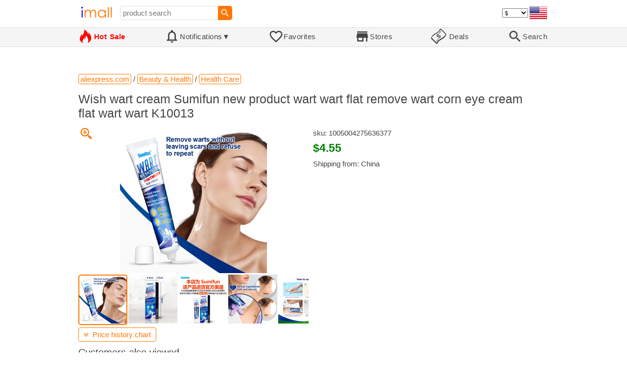

--- FILE ---
content_type: text/html; charset=UTF-8
request_url: https://imall.com/product/%D0%91%D0%BE%D1%80%D0%BE%D0%B4%D0%B0%D0%B2%D0%BA%D0%B0-%D0%BA%D1%80%D0%B5%D0%BC-Sumifun-%D0%BD%D0%BE%D0%B2%D1%8B%D0%B9-%D0%BF%D1%80%D0%BE%D0%B4%D1%83%D0%BA%D1%82-%D0%BF%D0%BB%D0%BE%D1%81%D0%BA%D0%B0%D1%8F-%D1%83%D0%B4%D0%B0%D0%BB%D0%B5%D0%BD%D0%B8%D0%B5-%D0%B1%D0%BE%D1%80%D0%BE%D0%B4%D0%B0%D0%B2%D0%BE%D0%BA-%D0%BA%D1%83%D0%BA%D1%83%D1%80%D1%83%D0%B7%D0%B0-%D0%B4%D0%BB%D1%8F-%D0%B3%D0%BB%D0%B0%D0%B7-.../Beauty-Health-Care/aliexpress.com/1005004275636377/144-200399215/en
body_size: 17182
content:

<!DOCTYPE HTML>
<html lang="en">
<head>
<link rel="preload" href="https://imall.com/common/IconsCSS.woff" as="font" type="font/woff2" crossorigin="anonymous">
<link rel="preload" href="https://fonts.gstatic.com/s/materialicons/v46/flUhRq6tzZclQEJ-Vdg-IuiaDsNc.woff2" as="font" type="font/woff2" crossorigin="anonymous">
<link rel="stylesheet" type="text/css" href="/_.css"/>
<script>var fss = {}</script>
<script src="/misc/js/_.js"></script>
<script async onload="LazyLoad_OnLoad()" src="https://cdnjs.cloudflare.com/ajax/libs/vanilla-lazyload/8.12.0/lazyload.min.js"></script>
<link rel="icon" href="/Icon.png" type="image/vnd.microsoft.icon"/>
<link rel="shortcut icon" href="/Icon.png" type="image/vnd.microsoft.icon"/>
<link rel="apple-touch-icon-precomposed" href="/Icon.png"/>

<title>Wish wart cream Sumifun new product wart wart flat remove wart corn eye cream flat wart wart K10013 - buy at the price of $4.55 in aliexpress.com | imall.com</title>
<meta name="keywords" content="buy Wish wart cream Sumifun new product wart wart flat remove wart corn eye cream flat wart wart K10013 1005004275636377 Health Care Beauty &amp; aliexpress.com Price $4.55">
<meta name="description" content="Wish wart cream Sumifun new product wart wart flat remove wart corn eye cream flat wart wart K10013 in online-store aliexpress.com. Large selection of Health Care Beauty &amp; in United States, United Kingdom, India, Germany, Ukraine, Australia, Canada, France, Sweden, Italy, Netherlands, Poland, Indonesia, Malaysia, Philippines, Spain, Brazil, Thailand, Turkey, Romania, Singapore, Greece, South Korea, Hungary, Mexico, Pakistan, Belgium, Japan, Vietnam, South Africa, Czech Republic, United Arab Emirates, Hong Kong, Switzerland, Portugal, Bulgaria, Saudi Arabia, Iran, Slovakia, Finland, Denmark, Ireland, Israel, China, Taiwan, Norway, Egypt, New Zealand, Croatia, Austria.">
<link rel="canonical" href="https://imall.com/product/Wish-wart-cream-Sumifun-new-product-flat-remove-corn-eye-K10013/Beauty-Health-Care/aliexpress.com/1005004275636377/144-200399215/en"/>
<meta property="og:type" content="product"/>
<meta property="og:image" content="https://ae01.alicdn.com/kf/S3fed56b6066f4fc9b104e3a94132a330u.jpg"/>
<meta property="product:price:amount" content="4.55"/>
<meta property="product:price:currency" content="USD"/>
<meta property="og:title" content="Wish wart cream Sumifun new product wart wart flat remove wart corn eye cream flat wart wart K10013 - buy at the price of $4.55 in aliexpress.com"/>
<meta property="og:url" content="https://imall.com/product/Wish-wart-cream-Sumifun-new-product-flat-remove-corn-eye-K10013/Beauty-Health-Care/aliexpress.com/1005004275636377/144-200399215/en"/>

<meta http-equiv="Content-Type" content="text/html; charset=UTF-8"/>
<meta http-equiv="X-UA-Compatible" content="IE=edge"/>
<meta name="apple-mobile-web-app-capable" content="yes"/>
<meta name="mobile-web-app-capable" content="yes"/>
<meta name="viewport" content="width=device-width, initial-scale=1.0"/>
<link rel="manifest" href="/manifest.webapp"/>

<script>
Template_PreInitJS('product', "https:\/\/imall.com\/product\/%D0%91%D0%BE%D1%80%D0%BE%D0%B4%D0%B0%D0%B2%D0%BA%D0%B0-%D0%BA%D1%80%D0%B5%D0%BC-Sumifun-%D0%BD%D0%BE%D0%B2%D1%8B%D0%B9-%D0%BF%D1%80%D0%BE%D0%B4%D1%83%D0%BA%D1%82-%D0%BF%D0%BB%D0%BE%D1%81%D0%BA%D0%B0%D1%8F-%D1%83%D0%B4%D0%B0%D0%BB%D0%B5%D0%BD%D0%B8%D0%B5-%D0%B1%D0%BE%D1%80%D0%BE%D0%B4%D0%B0%D0%B2%D0%BE%D0%BA-%D0%BA%D1%83%D0%BA%D1%83%D1%80%D1%83%D0%B7%D0%B0-%D0%B4%D0%BB%D1%8F-%D0%B3%D0%BB%D0%B0%D0%B7-...\/Beauty-Health-Care\/aliexpress.com\/1005004275636377\/144-200399215\/en", 'en', '', '', 'usd', 0, true);
fss.PageCategorization="product_e_144_200399215__1&PageID=1194510557";SessionRequestCreateEx();</script>
</head>
<body class="base_font" ontouchstart="">

<script>
var fssDevice = {};
fssDevice.IsTouch = (('ontouchstart' in w) || (navigator.msMaxTouchPoints > 0));
d.body.className += ' ' + (fssDevice.IsTouch ? 'touch' : 'desktop');

w.addEventListener('resize', Device_IsPhone_Init());
Device_IsPhone_Init();
</script>

<div class="MaxWidth" style="margin-bottom:10px;margin-top:10px;">

<div id="SearchMini" class="navigator_wrap">
<div style="padding-right:5px"><a id="nav_root" href="/?en-us-usd" title="iMall Home" class="navigator_logo_a"><span class="navigator_logo"></span></a></div>
<div class="search" style="font-size:15px;padding-left:10px;">
<form action="/search/" method="get" name="fssSearchMini" onsubmit="return ProductsSearchMini(event)">
<input id="lc_cc_curc_mini" type="hidden">
<div style="display:table-cell;vertical-align:middle;width:100%;"><input id="search_text_mini" name="search_text" type="search" placeholder="product search" title="product search" class="search_input search_text" style="width:100%;min-width:200px;font-size:15px;height:29px;"></div><div style="display:table-cell;vertical-align:middle;white-space:nowrap"><input type="submit" id="btnSearch_mini" onclick=" " class="button search_button" value="&#xE8B6;" style="border:none;font-family:Material Icons;font-size:21px;padding:0;width:29px;height:29px;"></div></form>
</div>

<div style="width:100%"></div>
<div class="notranslate notranslate100"><select id="CurrencyCode" onchange="CurrencyCode_Change(this.value)" title="select currency">
<option value="usd">$ &nbsp; &nbsp;USD
<option value="eur">€ &nbsp; &nbsp;EUR
<option value="rub">руб. RUB
<option value="uah">грн. UAH
</select></div>
<script>CurrencyCode_OptionsCheck();</script>
<script>CurrencyCode_Init();</script><div id="LNI_en"><a onclick="LanguageCodeSet('en')" class="Link Selection notranslate notranslate100" title="English">eng</a></div><div id="LNI_ru"><a onclick="LanguageCodeSet('ru')" class="LinkHover notranslate notranslate100" title="Русский">рус</a></div><div id="LNI_uk"><a onclick="LanguageCodeSet('uk')" class="LinkHover notranslate notranslate100" title="Українська">укр</a></div><script>LanguageNavigator_Init();</script>

<div><a href="/countries/?en#us" id="nav_country" q_class="HoverShadow" title="Select Country"><i class="navigator_country" id="nav_country_img" style="display:block;height:26px;width:36px;background-image: url(https://imall.com/countries/flags/us.png)"></i></a></div>
<script>Device_PhoneFooterHE_Init();</script>
</div>
</div>

<div id="TouchNavigatorPlaceholder"></div>
<div id="TouchNavigator_Wrap" class="SingleLine">
<script>
fssDevice.TouchNavigator_WrapHE = d.getElementById('TouchNavigator_Wrap');
if(fssDevice.IsTouch)
  fssDevice.TouchNavigator_WrapHE.style.display = 'none';
else
  fssDevice.TouchNavigator_WrapHE.style.visibility = 'hidden';
</script>
<div class="MaxWidth" style="overflow-x:auto;overflow-y:hidden;"><div id="TouchNavigator" class="TouchNavigator UserSelectNone"><a id="nav_home" href="/?en-us-usd" class="cell "><span><div class="icon" style="font-family:IconsCSS">&#59465;</div><div class="text">&nbsp;Home</div></span></a><a id="nav_hotsale" class="cell " style="color:red" href="/products/hot/?en-us-usd"><span><div class="icon" style="font-family:IconsCSS">&#59466;</div><div class="text" style="font-weight:bold">&nbsp;Hot Sale</div></span></a><a id="NotificationCountContainer" onclick="NotificationsOnClick(event)" class="cell "><span><div class="icon"><span style="position:relative"><span style="font-size:32px">&#xE7F5;</span><div id="NotificationCount" class="base_font" style="display:none"></div></span></div><div id="NotificationsTitle" class="text">Notifications</div></span></a><a href="/favorites/?en&tab=searches" class="cell "><span><div class="icon">&#xE87E;</div><div class="text">Favorites</div></span></a><a id="nav_stores" href="/stores/?en-us" class="cell "><span><div class="icon">&#xE8D1;</div><div class="text">Stores</div></span></a><a id="nav_deals" href="/deals/?en-us" class="cell "><span><div class="icon" style="font-family:IconsCSS">&#59454;</div><div class="text">&nbsp;Deals</div></span></a><a id="nav_search" href="/search/?en-us-usd" class="cell "><span><div class="icon">&#xE8B6;</div><div class="text">Search</div></span></a></div>
</div></div>
<a id="ContentStart" name="ContentStart"></a>
<div style="height:50px;margin:0 auto;max-width:960px"><div class="GAds_A_DisplayHorizontalHeight50"></div></div><script>
CountryCodeUpdate();

if(!fssDevice.IsTouch)
  d.getElementById('NotificationsTitle').innerHTML += /*fssDevice.IsTouch ? '&#9650' : */'&#9660';

if(!fssDevice.IsTouch)
  TouchNavigator_Init();
w.addEventListener('resize', TouchNavigator_Init);
</script>

<style>
.navigator_country {
  background-position: -2px -6px;
  background-repeat: no-repeat;
  background-size: 40px;
  min-width: 36px;
}
</style>

<div class="body_wrap">
<!--div class="body_wrap_background"> </div-->
<div class="content product" style="max-width:960px"><div id="content">


<script>
ProductUI_Init(144, 200399215, 4.55, 'usd', 0, [1,43.17,77.29743,0.8581976], 1735785550);
function fssSessionInit()
{Product_SessionInit(144,200399215,455, true);}
</script>

<div id="CategoriesBreadcrumbNavigator" itemscope itemtype="http://schema.org/BreadcrumbList"><span itemprop="itemListElement" itemscope itemtype="http://schema.org/ListItem"><a itemprop="item" href="/store/aliexpress.com/?en-usd" class="action_link breadcrumb"><span itemprop="name">aliexpress.com</span></a><meta itemprop="position" content="1"/></span> / <span itemprop="itemListElement" itemscope itemtype="http://schema.org/ListItem"><a itemprop="item" href="/store/aliexpress.com/Beauty-&-Health/?en-usd" class="action_link breadcrumb"><span itemprop="name">Beauty & Health</span></a><meta itemprop="position" content="2"/></span> / <span itemprop="itemListElement" itemscope itemtype="http://schema.org/ListItem"><a itemprop="item" href="/store/aliexpress.com/Beauty-&-Health/Health-Care/?en-usd" class="action_link breadcrumb"><span itemprop="name">Health Care</span></a><meta itemprop="position" content="3"/></span></div><script>Product_CategoriesBreadcrumbNavigator_Fix();</script>


<div itemscope itemtype="http://schema.org/Product">
<div>
<h1 style="margin-left:0;text-align:left" itemprop="name">Wish wart cream Sumifun new product wart wart flat remove wart corn eye cream flat wart wart K10013</h1>

<div class="wrap"><a id="ProductImage_Show" href="//ae01.alicdn.com/kf/S3fed56b6066f4fc9b104e3a94132a330u.jpg" target="_blank" rel="noopener" class="UserSelectNone action_link_icon">&#59453;</a><div class="product_img_wrap"><img id="ProductImage" referrerpolicy="no-referrer" src="//ae01.alicdn.com/kf/S3fed56b6066f4fc9b104e3a94132a330u.jpg" alt="Wish wart cream Sumifun new product wart wart flat remove wart corn eye cream flat wart wart K10013" class="product_img" itemprop="image" onclick="ProductImage_Next()"><div id="ProductImage_Thumbnails"><div class="ThumbnailWrap" onclick="ProductImage_CurThumbnailSet(event.currentTarget)"><img referrerpolicy="no-referrer" src="//ae01.alicdn.com/kf/S3fed56b6066f4fc9b104e3a94132a330u.jpg" alt="thumb" class="Thumbnail" onerror="ProductImage_OnError(event)"></div><div class="ThumbnailWrap" onclick="ProductImage_CurThumbnailSet(event.currentTarget)"><img referrerpolicy="no-referrer" src="//ae01.alicdn.com/kf/S76ac3809c009437cbfff8d43cdb5400cD.jpg" alt="thumb" class="Thumbnail" itemprop="image" onerror="ProductImage_OnError(event)"></div><div class="ThumbnailWrap" onclick="ProductImage_CurThumbnailSet(event.currentTarget)"><img referrerpolicy="no-referrer" src="//ae01.alicdn.com/kf/S1ee5f2b4d7e840988ddb34874b47d6e2C.jpg" alt="thumb" class="Thumbnail" itemprop="image" onerror="ProductImage_OnError(event)"></div><div class="ThumbnailWrap" onclick="ProductImage_CurThumbnailSet(event.currentTarget)"><img referrerpolicy="no-referrer" src="//ae01.alicdn.com/kf/S310d274f4c2e4dc497022f5ccc92902fz.jpg" alt="thumb" class="Thumbnail" itemprop="image" onerror="ProductImage_OnError(event)"></div><div class="ThumbnailWrap" onclick="ProductImage_CurThumbnailSet(event.currentTarget)"><img referrerpolicy="no-referrer" src="//ae01.alicdn.com/kf/S81e0e176fbd74584b659ba93c1947b905.jpg" alt="thumb" class="Thumbnail" itemprop="image" onerror="ProductImage_OnError(event)"></div><div class="ThumbnailWrap" onclick="ProductImage_CurThumbnailSet(event.currentTarget)"><img referrerpolicy="no-referrer" src="//ae01.alicdn.com/kf/S865c1a3d265246ba89e34ba257675981w.jpg" alt="thumb" class="Thumbnail" itemprop="image" onerror="ProductImage_OnError(event)"></div></div>
<script>
ProductUI.ProductImage_Thumbnails = d.getElementById('ProductImage_Thumbnails');
ProductImage_CurThumbnailSet(ProductUI.ProductImage_Thumbnails.firstChild, true);
</script>
  </div>
<div class="info">
<div id="ProductInfoWrap" class="info_center">

<meta itemprop="sku" content="1005004275636377"/><div class="sku">sku: 1005004275636377</div><div id="ProductPrice_usd" class="PriceWrap"><span itemprop="offers" itemscope itemtype="http://schema.org/Offer"><div class="price notranslate notranslate100" style="" title="Price">$4.55</div><meta itemprop="price" content="4.55"/><meta itemprop="priceCurrency" content="USD"/><link itemprop="availability" href="https://schema.org/InStock"></span></div><div id="ProductPrice_uah" class="PriceWrap" style="display:none"><script>ProductUI.LP_Period = 190</script><div><span class="price list_price notranslate notranslate100" title="average price last 189 days">191.00 грн.</span><span class="discount PriceDiscountIncrease">+3%</span></div><div class="price notranslate notranslate100" style="" title="Price">~ <i>196.00 грн.</i></div><div class="OrigPrice">$4.55, $1.00 = 43.17 грн.</div></div><div id="ProductPrice_rub" class="PriceWrap" style="display:none"><div><span class="price list_price notranslate notranslate100" title="average price last 189 days">363.00 руб.</span><span class="discount">-3%</span></div><div class="price notranslate notranslate100" style="" title="Price">~ <i>352.00 руб.</i></div><div class="OrigPrice">$4.55, $1.00 = 77.30 руб.</div></div><div id="ProductPrice_eur" class="PriceWrap" style="display:none"><div class="price notranslate notranslate100" style="" title="Price">~ <i>€ 3.90</i></div><div class="OrigPrice">$4.55, € 1.00 = $1.17</div></div><script>Product_ConvertedPriceShow();</script><div>Shipping from: China</div><span id="StoreDoesNotShipWarning" style="display:none"><span class="Icon">&#59423;</span><span class="Text">the store does not ship to your country</span></span></div>
</div>
<div price100="455" class="ProductFavorites ProductFavorite144_200399215 favorite_common UserSelectNone action_link_icon"></div>
</div>
</div>
</div><div style="margin:5px 0 13px 0;position:relative">&nbsp;<span id="PriceHistoryToggle" style="left:0;padding:5px 10px;top:0;min-width: 130px" class="action_link" onclick="ContentVisibleToggle(FPriceHistoryDef)"><span id="PriceHistory_VisibleStateIcon"></span> &nbsp;<span id="PriceHistoryTitle">Price history chart & currency exchange rate</span><script>var FPriceHistoryDef = {Name: 'PriceHistory'};</script></span></div><div id="PriceHistory"><script>ContentVisibleToggle(FPriceHistoryDef, false);</script><script>FPriceHistoryDef.OnToggle_Visible = Product_PriceHistory_Render;Product_PriceHistory_Toggle_TitleUpdate();</script><canvas id="PriceChart" style="height:300px;width:100%"></canvas></div><h2 style="margin-left:0">Customers also viewed</h2><a name="TabNavigator_ViewedIn" style="display: block;height: 3px;"></a><div class="TabNavigator MaxWidth700" style="overflow-x:auto;text-align:center"><a href="?&ViewedIn=this#TabNavigator_ViewedIn" class="UserSelectNone TabHover" style="border-top-left-radius:7px;border-bottom-left-radius:7px;">in this store</a><a href="?#TabNavigator_ViewedIn" class="UserSelectNone TabSelected" style="border-top-right-radius:7px;border-bottom-right-radius:7px;border-right:1px solid #F70;">in other stores</a></div><br><script>ProductFavoritesInit();Products_WindowOnResize_Init();</script><a name="products"></a><div class="TileItems"><div class="Item ItemRT"><a href="/product/Hatebreed-T-Shirtlogo-Throw-Blanket-Designers-warm-for-winter-decorative-Soft-Blankets/Home-Garden-Textile/aliexpress.com/1005008055444588/565-357514790/en"><div class="ItemImgWrap ItemImgWrapRT"><img referrerpolicy="no-referrer" class="ItemImg ItemImgRT" src="//ae-pic-a1.aliexpress-media.com/kf/S26ccb960d91d4f59868c31f99b385a82j.jpg" alt="

Hatebreed T-Shirtlogo Throw Blanket Designers warm for winter decorative Soft Blankets" title="Hatebreed T-Shirtlogo Throw Blanket Designers warm for winter decorative Soft Blankets"></div><div class="price PriceRaw" PriceRaw="18.43">$18.43</div><div class="title" title="Hatebreed T-Shirtlogo Throw Blanket Designers warm for winter decorative Soft Blankets">Hatebreed T-Shirtlogo Throw Blanket Designers warm for winter decorative Soft Blankets</div></a><a href="/store/aliexpress.com/?en-" class="action_link store_name" style="border-color:transparent">aliexpress.com</a><div price100="1843" class="ProductFavorites ProductFavorite565_357514790 favorite_common UserSelectNone action_link_icon"></div></div><div class="Item ItemRT"><a href="/product/%D0%96%D1%83%D1%80%D0%BD%D0%B0%D0%BB-%D0%9B%D0%B8%D0%B7%D0%B0-%D0%A1%D0%BA%D0%B0%D0%BD%D0%B2%D0%BE%D1%80%D0%B4%D1%8B/%D0%9A%D0%BD%D0%B8%D0%B3%D0%B8-%D1%85%D0%BE%D0%B1%D0%B1%D0%B8-%D0%BA%D0%B0%D0%BD%D1%86%D0%B5%D0%BB%D1%8F%D1%80%D0%B8%D1%8F-%D0%9F%D0%B5%D1%80%D0%B8%D0%BE%D0%B4%D0%B8%D1%87%D0%B5%D1%81%D0%BA%D0%B8%D0%B5-%D0%B8%D0%B7%D0%B4%D0%B0%D0%BD%D0%B8%D1%8F/goods.ru/100036679881/589-14503927/en"><div class="ItemImgWrap ItemImgWrapRT"><img referrerpolicy="no-referrer" class="ItemImg ItemImgRT" src="//main-cdn.sbermegamarket.ru/hlr-system/-32/400/501/581/720/24/100036679881b0.jpg" alt="

Журнал Лиза Сканворды" title="Журнал Лиза Сканворды"></div><div class="price PriceRaw" PriceRaw="1.5136338">$1.51</div><div class="title" title="Журнал Лиза Сканворды">Журнал Лиза Сканворды</div></a><a href="/store/goods.ru/?en-" class="action_link store_name" style="border-color:transparent">goods.ru</a><div price100="11700" class="ProductFavorites ProductFavorite589_14503927 favorite_common UserSelectNone action_link_icon"></div></div><div class="Item ItemRT"><a href="/product/Olejek-do-masa%C5%BCu-Hiszpa%C5%84ska-mucha-200ml-Magoon/Zdrowie-i-uroda-Erotyka-Masa%C5%BC-olejki-%C5%9Bwiece-kremy/wasserman.eu/1544005/1837-741875/en"><div class="ItemImgWrap ItemImgWrapRT"><img referrerpolicy="no-referrer" class="ItemImg ItemImgRT" src="//cdn.wasserman.eu/generated/images/s1920/2974054/olejek-do-masazu-hiszpanska-mucha-200ml-magoon" alt="

Olejek do masażu Hiszpańska mucha 200ml Magoon" title="Olejek do masażu Hiszpańska mucha 200ml Magoon"></div><div class="price PriceRaw" PriceRaw="8.9232">$8.92</div><div class="title" title="Olejek do masażu Hiszpańska mucha 200ml Magoon">Olejek do masażu Hiszpańska mucha 200ml Magoon</div></a><a href="/store/wasserman.eu/?en-" class="action_link store_name" style="border-color:transparent">wasserman.eu</a><div price100="892" class="ProductFavorites ProductFavorite1837_741875 favorite_common UserSelectNone action_link_icon"></div></div><div class="Item ItemRT"><a href="/product/4-6-Tube-RGB-Full-Color-Glow-Clock-Walnut-LED-Electronic-Digital-Alarm-Atmosphere-Home-Decoration-Gift/Garden-Decor/aliexpress.com/1005004204269322/144-184874485/en"><div class="ItemImgWrap ItemImgWrapRT"><img referrerpolicy="no-referrer" class="ItemImg ItemImgRT" src="//ae-pic-a1.aliexpress-media.com/kf/S81566efef7dd4a7a862cd9d6f1ad4398b.jpg" alt="

4/6 Tube RGB Full Color Glow Tube Clock Walnut LED Electronic Digital Alarm Clock Atmosphere Clock Home Decoration Gift" title="4/6 Tube RGB Full Color Glow Tube Clock Walnut LED Electronic Digital Alarm Clock Atmosphere Clock Home Decoration Gift"></div><div class="price PriceRaw" PriceRaw="48.97">$48.97</div><div class="title" title="4/6 Tube RGB Full Color Glow Tube Clock Walnut LED Electronic Digital Alarm Clock Atmosphere Clock Home Decoration Gift">4/6 Tube RGB Full Color Glow Tube Clock Walnut LED Electronic Digital Alarm Clock Atmosphere Clock Home Decoration Gift</div></a><a href="/store/aliexpress.com/?en-" class="action_link store_name" style="border-color:transparent">aliexpress.com</a><div price100="4897" class="ProductFavorites ProductFavorite144_184874485 favorite_common UserSelectNone action_link_icon"></div></div><div class="Item ItemRT"><a href="/product/Unique-Design-AA-Store-AAA-White-4-5mm-Genuine-Freshwater-Pearl-Loose-Beads-DIY-Jewelry-For-Necklace-Bracelet/Accessories-Fine/aliexpress.com/1005004280294305/144-194095920/en"><div class="ItemImgWrap ItemImgWrapRT"><img referrerpolicy="no-referrer" class="ItemImg ItemImgRT" src="//ae01.alicdn.com/kf/Sb2b89cb9fa6740d9bc4018b1315b6751A.jpg" alt="

Unique Design AA Store,AAA White 4-5mm Genuine Freshwater Pearl Loose Beads,DIY Jewelry For Necklace Bracelet" title="Unique Design AA Store,AAA White 4-5mm Genuine Freshwater Pearl Loose Beads,DIY Jewelry For Necklace Bracelet"></div><div class="price PriceRaw" PriceRaw="34.32">$34.32</div><div class="title" title="Unique Design AA Store,AAA White 4-5mm Genuine Freshwater Pearl Loose Beads,DIY Jewelry For Necklace Bracelet">Unique Design AA Store,AAA White 4-5mm Genuine Freshwater Pearl Loose Beads,DIY Jewelry For Necklace Bracelet</div></a><a href="/store/aliexpress.com/?en-" class="action_link store_name" style="border-color:transparent">aliexpress.com</a><div price100="3432" class="ProductFavorites ProductFavorite144_194095920 favorite_common UserSelectNone action_link_icon"></div></div><div class="Item ItemRT"><a href="/product/free-shipping-electronics-DIY-lot-DALE-Resistor-RS-10-200R-10W-46mm-9mm-Accuracy-American-wound-ultra-precision/Consumer-Accessories-Parts/aliexpress.com/33025941135/144-160508787/en"><div class="ItemImgWrap ItemImgWrapRT"><img referrerpolicy="no-referrer" class="ItemImg ItemImgRT" src="//ae-pic-a1.aliexpress-media.com/kf/HTB1PWOsaSSD3KVjSZFKq6z10VXaH.jpg" alt="

free shipping electronics DIY lot DALE Resistor RS-10 200R 10W 46mm*9mm Accuracy American wound ultra-precision resistor" title="free shipping electronics DIY lot DALE Resistor RS-10 200R 10W 46mm*9mm Accuracy American wound ultra-precision resistor"></div><div class="price PriceRaw" PriceRaw="25.47">$25.47</div><div class="title" title="free shipping electronics DIY lot DALE Resistor RS-10 200R 10W 46mm*9mm Accuracy American wound ultra-precision resistor">free shipping electronics DIY lot DALE Resistor RS-10 200R 10W 46mm*9mm Accuracy American wound ultra-precision resistor</div></a><a href="/store/aliexpress.com/?en-" class="action_link store_name" style="border-color:transparent">aliexpress.com</a><div price100="2547" class="ProductFavorites ProductFavorite144_160508787 favorite_common UserSelectNone action_link_icon"></div></div><div class="Item ItemRT"><a href="/product/For-KuGoo-G2-Pro-Electric-Scooter-Accessories-Instrument-Balance-Car-Acceleration-Accelerator-Speed-Display/Sports-Entertainment-Cycling/aliexpress.com/1005004275866146/144-193908690/en"><div class="ItemImgWrap ItemImgWrapRT"><img referrerpolicy="no-referrer" class="ItemImg ItemImgRT" src="//ae04.alicdn.com/kf/Sa195378d15bd4f7db2587cf6465cb32eX.jpg" alt="

For KuGoo G2 Pro Electric Scooter Accessories Instrument Scooter Balance Car Acceleration Accelerator Speed Display" title="For KuGoo G2 Pro Electric Scooter Accessories Instrument Scooter Balance Car Acceleration Accelerator Speed Display"></div><div class="price PriceRaw" PriceRaw="75.5">$75.50</div><div class="title" title="For KuGoo G2 Pro Electric Scooter Accessories Instrument Scooter Balance Car Acceleration Accelerator Speed Display">For KuGoo G2 Pro Electric Scooter Accessories Instrument Scooter Balance Car Acceleration Accelerator Speed Display</div></a><a href="/store/aliexpress.com/?en-" class="action_link store_name" style="border-color:transparent">aliexpress.com</a><div price100="7550" class="ProductFavorites ProductFavorite144_193908690 favorite_common UserSelectNone action_link_icon"></div></div><div class="Item ItemRT"><a href="/product/Japanese-original-anime-figure-Nico-Robin-action-PT-GK-18cm-collectible-model-toys-for-kids/Hobbies-Toy-Figures/aliexpress.com/1005004331917532/144-194173180/en"><div class="ItemImgWrap ItemImgWrapRT"><img referrerpolicy="no-referrer" class="ItemImg ItemImgRT" src="//ae04.alicdn.com/kf/Sb9fbc3434e964dd0af2d149c35c89a27k.jpg" alt="

Japanese original anime figure Nico Robin action figure PT GK 18cm collectible model toys for kids" title="Japanese original anime figure Nico Robin action figure PT GK 18cm collectible model toys for kids"></div><div class="price PriceRaw" PriceRaw="39.12">$39.12</div><div class="title" title="Japanese original anime figure Nico Robin action figure PT GK 18cm collectible model toys for kids">Japanese original anime figure Nico Robin action figure PT GK 18cm collectible model toys for kids</div></a><a href="/store/aliexpress.com/?en-" class="action_link store_name" style="border-color:transparent">aliexpress.com</a><div price100="3912" class="ProductFavorites ProductFavorite144_194173180 favorite_common UserSelectNone action_link_icon"></div></div><div class="Item ItemRT"><a href="/product/Spindle-Box-SIEG-X1-024-SX1-JET-JMD-1-Housing-Mini-Mill-Spares/Tools-Machinery-Accessories/aliexpress.com/1005004166094020/144-194353303/en"><div class="ItemImgWrap ItemImgWrapRT"><img referrerpolicy="no-referrer" class="ItemImg ItemImgRT" src="//ae04.alicdn.com/kf/S0a5aab0c9dc143849a26e7b25d4e977a5.jpg" alt="

Spindle Box SIEG X1-024&amp;SX1&amp;JET JMD-1 Spindle Housing Mini Mill Spares" title="Spindle Box SIEG X1-024&amp;SX1&amp;JET JMD-1 Spindle Housing Mini Mill Spares"></div><div class="price PriceRaw" PriceRaw="71.35">$71.35</div><div class="title" title="Spindle Box SIEG X1-024&amp;SX1&amp;JET JMD-1 Spindle Housing Mini Mill Spares">Spindle Box SIEG X1-024&amp;SX1&amp;JET JMD-1 Spindle Housing Mini Mill Spares</div></a><a href="/store/aliexpress.com/?en-" class="action_link store_name" style="border-color:transparent">aliexpress.com</a><div price100="7135" class="ProductFavorites ProductFavorite144_194353303 favorite_common UserSelectNone action_link_icon"></div></div><div class="Item ItemRT"><a href="/product/Body-Care-Ointment-Intravenous-Milk-Qu-Zhangping/Beauty-Health-Skin/aliexpress.com/1005004314954641/144-194724795/en"><div class="ItemImgWrap ItemImgWrapRT"><img referrerpolicy="no-referrer" class="ItemImg ItemImgRT" src="//ae01.alicdn.com/kf/S58ffb9b77bc140bc9de2c279420e88c8a.jpg" alt="

Body Care Ointment Intravenous Body Milk Ointment Qu Zhangping Ointment Body Care Ointment" title="Body Care Ointment Intravenous Body Milk Ointment Qu Zhangping Ointment Body Care Ointment"></div><div class="price PriceRaw" PriceRaw="9.76">$9.76</div><div class="title" title="Body Care Ointment Intravenous Body Milk Ointment Qu Zhangping Ointment Body Care Ointment">Body Care Ointment Intravenous Body Milk Ointment Qu Zhangping Ointment Body Care Ointment</div></a><a href="/store/aliexpress.com/?en-" class="action_link store_name" style="border-color:transparent">aliexpress.com</a><div price100="976" class="ProductFavorites ProductFavorite144_194724795 favorite_common UserSelectNone action_link_icon"></div></div><div class="Item ItemRT"><a href="/product/UFLAXE-Original-Soft-Silicone-Case-for-Samsung-Galaxy-A21-A31-A41-A51-A71-Back-Cover-Ultra-thin-Shockproof-Casing/Phones-Telecommunications-Mobile-Phone-Accessories/aliexpress.com/1005004339375905/144-194970317/en"><div class="ItemImgWrap ItemImgWrapRT"><img referrerpolicy="no-referrer" class="ItemImg ItemImgRT" src="//ae04.alicdn.com/kf/Sc9a637aa9ead42b6a6080af7f15c23fdo.jpg" alt="

UFLAXE Original Soft Silicone Case for Samsung Galaxy A21 A31 A41 A51 A71 Back Cover Ultra-thin Shockproof Casing" title="UFLAXE Original Soft Silicone Case for Samsung Galaxy A21 A31 A41 A51 A71 Back Cover Ultra-thin Shockproof Casing"></div><div class="price PriceRaw" PriceRaw="7.6">$7.60</div><div class="title" title="UFLAXE Original Soft Silicone Case for Samsung Galaxy A21 A31 A41 A51 A71 Back Cover Ultra-thin Shockproof Casing">UFLAXE Original Soft Silicone Case for Samsung Galaxy A21 A31 A41 A51 A71 Back Cover Ultra-thin Shockproof Casing</div></a><a href="/store/aliexpress.com/?en-" class="action_link store_name" style="border-color:transparent">aliexpress.com</a><div price100="760" class="ProductFavorites ProductFavorite144_194970317 favorite_common UserSelectNone action_link_icon"></div></div><div class="Item ItemRT"><a href="/product/2023-New-8In-Dog-Tennis-Ball-for-Giant-Pet-Toy-Chew-Signature-Jumbo-Kids-Toys-Your-Beloved-Puppies-Dogs/Sports-Entertainment-Racquet/aliexpress.com/1005004213277734/144-185381841/en"><div class="ItemImgWrap ItemImgWrapRT"><img referrerpolicy="no-referrer" class="ItemImg ItemImgRT" src="//ae04.alicdn.com/kf/S875d03d47ee5403593567c7d0c80c03a5.jpg" alt="

2023 New 8In Dog Tennis Ball for Giant Pet Toy Tennis Ball Dog Chew Toy Signature Jumbo Kids Toys For Your Beloved Puppies Dogs" title="2023 New 8In Dog Tennis Ball for Giant Pet Toy Tennis Ball Dog Chew Toy Signature Jumbo Kids Toys For Your Beloved Puppies Dogs"></div><div class="price PriceRaw" PriceRaw="3.77">$3.77</div><div class="title" title="2023 New 8In Dog Tennis Ball for Giant Pet Toy Tennis Ball Dog Chew Toy Signature Jumbo Kids Toys For Your Beloved Puppies Dogs">2023 New 8In Dog Tennis Ball for Giant Pet Toy Tennis Ball Dog Chew Toy Signature Jumbo Kids Toys For Your Beloved Puppies Dogs</div></a><a href="/store/aliexpress.com/?en-" class="action_link store_name" style="border-color:transparent">aliexpress.com</a><div price100="377" class="ProductFavorites ProductFavorite144_185381841 favorite_common UserSelectNone action_link_icon"></div></div><div class="Item ItemRT"><a href="/product/%D0%9A%D0%B5%D0%B4%D1%8B-Valser-%D0%A7%D0%B5%D1%80%D0%BD%D1%8B%D0%B9/%D0%9C%D1%83%D0%B6%D1%87%D0%B8%D0%BD%D0%B0%D0%BC-%D0%9E%D0%B1%D1%83%D0%B2%D1%8C-%D0%9A%D1%80%D0%BE%D1%81%D1%81%D0%BE%D0%B2%D0%BA%D0%B8-%D0%9D%D0%B8%D0%B7%D0%BA%D0%B8%D0%B5/lamoda.ru/MP002XM22E2BR410%20MP002XM22E2BR420/595-1656041/en"><div class="ItemImgWrap ItemImgWrapRT"><img referrerpolicy="no-referrer" class="ItemImg ItemImgRT" src="//a.lmcdn.ru/pi/img600x866/M/P/MP002XM22E2B_15480033_5_v1.jpg" alt="

Кеды Valser, Черный" title="Кеды Valser, Черный"></div><div class="price PriceRaw" PriceRaw="64.05129">$64.05</div><div class="title" title="Кеды Valser, Черный">Кеды Valser, Черный</div></a><a href="/store/lamoda.ru/?en-" class="action_link store_name" style="border-color:transparent">lamoda.ru</a><div price100="495100" class="ProductFavorites ProductFavorite595_1656041 favorite_common UserSelectNone action_link_icon"></div></div><div class="Item ItemRT"><a href="/product/Triol-%D0%9B%D0%B0%D0%BA%D0%BE%D0%BC%D1%81%D1%82%D0%B2%D0%BE-%D0%A7%D0%B8%D0%BF%D1%81%D1%8B-%D1%81%D0%BE-%D0%B2%D0%BA%D1%83%D1%81%D0%BE%D0%BC-%D0%BA%D1%83%D1%80%D0%B8%D1%86%D1%8B-100-%D0%B3%D1%80.-%D0%B4%D0%BB%D1%8F-%D1%81%D0%BE%D0%B1%D0%B0%D0%BA-Fun-food/%D0%A1%D0%BE%D0%B1%D0%B0%D0%BA%D0%B8-%D0%9B%D0%B0%D0%BA%D0%BE%D0%BC%D1%81%D1%82%D0%B2%D0%B0-%D0%9C%D1%8F%D1%81%D0%BD%D1%8B%D0%B5-%D0%B2%D1%8F%D0%BB%D0%B5%D0%BD%D1%8B%D0%B5-%D0%BF%D0%B5%D1%87%D0%B5%D0%BD%D1%8B%D0%B5/4lapy.ru/1048598/1392-2633/en"><div class="ItemImgWrap ItemImgWrapRT"><img referrerpolicy="no-referrer" class="ItemImg ItemImgRT" src="//old.4lapy.ru/upload/iblock/a69/a698f3260f509596bd0c0e42658fcf14.jpg" alt="

Triol Лакомство Чипсы со вкусом курицы (100 гр.) для собак Fun food" title="Triol Лакомство Чипсы со вкусом курицы (100 гр.) для собак Fun food"></div><div class="price PriceRaw" PriceRaw="4.126916">$4.13</div><div class="title" title="Triol Лакомство Чипсы со вкусом курицы (100 гр.) для собак Fun food">Triol Лакомство Чипсы со вкусом курицы (100 гр.) для собак Fun food</div></a><a href="/store/4lapy.ru/?en-" class="action_link store_name" style="border-color:transparent">4lapy.ru</a><div price100="31900" class="ProductFavorites ProductFavorite1392_2633 favorite_common UserSelectNone action_link_icon"></div></div><div class="Item ItemRT" title="According to our records this product is not available now"><a href="/product/%D0%AD%D0%BB%D0%B5%D0%BA%D1%82%D1%80%D0%BE%D0%B4-REXANT-%D0%9E%D0%9A-46-3-%D0%BC%D0%BC-1-%D0%BA%D0%B3-%D0%B4%D0%BB%D1%8F-%D1%81%D0%B2%D0%B0%D1%80%D0%BA%D0%B8-%D1%83%D0%B3%D0%BB%D0%B5%D1%80%D0%BE%D0%B4%D0%B8%D1%81%D1%82%D0%BE%D0%B9-%D1%81%D1%82%D0%B0%D0%BB%D0%B8/%D0%A1%D1%82%D1%80%D0%BE%D0%B8%D1%82%D0%B5%D0%BB%D1%8C%D1%81%D1%82%D0%B2%D0%BE-%D1%80%D0%B5%D0%BC%D0%BE%D0%BD%D1%82-%D0%98%D0%BD%D1%81%D1%82%D1%80%D1%83%D0%BC%D0%B5%D0%BD%D1%82%D1%8B-%D0%A1%D0%B8%D0%BB%D0%BE%D0%B2%D0%BE%D0%B5-%D0%BE%D0%B1%D0%BE%D1%80%D1%83%D0%B4%D0%BE%D0%B2%D0%B0%D0%BD%D0%B8%D0%B5-%D0%A1%D0%B2%D0%B0%D1%80%D0%BE%D1%87%D0%BD%D0%BE%D0%B5-%D0%AD%D0%BB%D0%B5%D0%BA%D1%82%D1%80%D0%BE%D0%B4%D1%8B/sima-land.ru/7589139/1237-2645924/en"><div class="ItemImgWrap ItemImgWrapRT"><img referrerpolicy="no-referrer" class="ItemImg ItemImgRT" src="//goods-photos.static1-sima-land.com/items/6427298/0/700.jpg" alt="

Электрод REXANT ОК-46, 3 мм, 1 кг, для сварки углеродистой стали" title="Электрод REXANT ОК-46, 3 мм, 1 кг, для сварки углеродистой стали"></div><div class="price PriceRaw" style="color:silver" PriceRaw="7.4387984">$7.44</div><div class="title" style="color:silver" title="Электрод REXANT ОК-46, 3 мм, 1 кг, для сварки углеродистой стали">Электрод REXANT ОК-46, 3 мм, 1 кг, для сварки углеродистой стали</div></a><a href="/store/sima-land.ru/?en-" class="action_link store_name" style="border-color:transparent">sima-land.ru</a><div price100="57500" class="ProductFavorites ProductFavorite1237_2645924 favorite_common UserSelectNone action_link_icon"></div></div><div class="Item ItemRT" title="According to our records this product is not available now"><a href="/product/mens-hip-hop-stones-rings-jewelry-gold-plated-diamond-large-stainles-steel-ring-for-men9824280-Silver/%D0%9F%D1%80%D0%B5%D0%B4%D0%BC%D0%B5%D1%82%D1%8B-%D0%BE%D0%B4%D0%B5%D0%B6%D0%B4%D1%8B-%D0%BF%D1%80%D0%B8%D0%BD%D0%B0%D0%B4%D0%BB%D0%B5%D0%B6%D0%BD%D0%BE%D1%81%D1%82%D0%B8-%D0%AE%D0%B2%D0%B5%D0%BB%D0%B8%D1%80%D0%BD%D1%8B%D0%B5-%D1%83%D0%BA%D1%80%D0%B0%D1%88%D0%B5%D0%BD%D0%B8%D1%8F-%D0%9A%D0%BE%D0%BB%D1%8C%D1%86%D0%B0/dhgate.com/894692171/563-68462644/en"><div class="ItemImgWrap ItemImgWrapRT"><img referrerpolicy="no-referrer" class="ItemImg ItemImgRT" src="//www.dhresource.com/600x600/f3/albu/km/j/15/0810e4af-eb92-4e82-913c-98eb898332df.jpg" alt="

mens hip hop stones rings jewelry gold plated diamond large stainles steel ring for men9824280, Silver" title="mens hip hop stones rings jewelry gold plated diamond large stainles steel ring for men9824280, Silver"></div><div class="price PriceRaw" style="color:silver" PriceRaw="23.342562">$23.34</div><div class="title" style="color:silver" title="mens hip hop stones rings jewelry gold plated diamond large stainles steel ring for men9824280, Silver">mens hip hop stones rings jewelry gold plated diamond large stainles steel ring for men9824280, Silver</div></a><a href="/store/dhgate.com/?en-" class="action_link store_name" style="border-color:transparent">dhgate.com</a><div price100="180432" class="ProductFavorites ProductFavorite563_68462644 favorite_common UserSelectNone action_link_icon"></div></div><div class="Item ItemRT" title="According to our records this product is not available now"><a href="/product/genuine-leather-designer-slipper-men-women-fashion-massage-luxury-mens-slides-home-sandals-0516-Black/Apparel-Accessories-Shoes/dhgate.com/867648829/520-65702028/en"><div class="ItemImgWrap ItemImgWrapRT"><img referrerpolicy="no-referrer" class="ItemImg ItemImgRT" src="//www.dhresource.com/600x600/f3/albu/km/m/22/a8f78aec-c446-4105-8c24-a2c98c6d978a.JPG" alt="

genuine leather designer slipper men women fashion leather massage luxury mens slides home sandals 0516, Black" title="genuine leather designer slipper men women fashion leather massage luxury mens slides home sandals 0516, Black"></div><div class="price PriceRaw" style="color:silver" PriceRaw="63.12">$63.12</div><div class="title" style="color:silver" title="genuine leather designer slipper men women fashion leather massage luxury mens slides home sandals 0516, Black">genuine leather designer slipper men women fashion leather massage luxury mens slides home sandals 0516, Black</div></a><a href="/store/dhgate.com/?en-" class="action_link store_name" style="border-color:transparent">dhgate.com</a><div price100="6312" class="ProductFavorites ProductFavorite520_65702028 favorite_common UserSelectNone action_link_icon"></div></div><div class="Item ItemRT" title="According to our records this product is not available now"><a href="/product/shoes-women-men-running-custom-artoon-animal-design-diy-word-black-white-blue-red-mens-trainer-0222647-s295-s/%D0%9F%D1%80%D0%B5%D0%B4%D0%BC%D0%B5%D1%82%D1%8B-%D0%BE%D0%B4%D0%B5%D0%B6%D0%B4%D1%8B-%D0%BF%D1%80%D0%B8%D0%BD%D0%B0%D0%B4%D0%BB%D0%B5%D0%B6%D0%BD%D0%BE%D1%81%D1%82%D0%B8-%D0%9E%D0%B1%D1%83%D0%B2%D1%8C/dhgate.com/894312760/563-69354025/en"><div class="ItemImgWrap ItemImgWrapRT"><img referrerpolicy="no-referrer" class="ItemImg ItemImgRT" src="//www.dhresource.com/600x600/f3/albu/ry/s/17/ce6991be-dda7-4de9-9eb5-3a8aa6f38745.jpg" alt="

shoes women men running custom artoon animal design diy word black white blue red mens trainer 0222647 s295 s" title="shoes women men running custom artoon animal design diy word black white blue red mens trainer 0222647 s295 s"></div><div class="price PriceRaw" style="color:silver" PriceRaw="52.793476">$52.79</div><div class="title" style="color:silver" title="shoes women men running custom artoon animal design diy word black white blue red mens trainer 0222647 s295 s">shoes women men running custom artoon animal design diy word black white blue red mens trainer 0222647 s295 s</div></a><a href="/store/dhgate.com/?en-" class="action_link store_name" style="border-color:transparent">dhgate.com</a><div price100="408080" class="ProductFavorites ProductFavorite563_69354025 favorite_common UserSelectNone action_link_icon"></div></div><div class="Item ItemRT" title="According to our records this product is not available now"><a href="/product/jewelry-pouches-bags-watch-stand-holder-carrier-for-Pink-blue/Apparel-Accessories/dhgate.com/707547956/520-38028326/en"><div class="ItemImgWrap ItemImgWrapRT"><img referrerpolicy="no-referrer" class="ItemImg ItemImgRT" src="//www.dhresource.com/600x600/f2/albu/g19/M01/AC/FF/rBVap2DMwUWAN1pSAABDYpEuCDo344.jpg" alt="

jewelry pouches, bags watch stand holder carrier for, Pink;blue" title="jewelry pouches, bags watch stand holder carrier for, Pink;blue"></div><div class="price PriceRaw" style="color:silver" PriceRaw="3.5">$3.50</div><div class="title" style="color:silver" title="jewelry pouches, bags watch stand holder carrier for, Pink;blue">jewelry pouches, bags watch stand holder carrier for, Pink;blue</div></a><a href="/store/dhgate.com/?en-" class="action_link store_name" style="border-color:transparent">dhgate.com</a><div price100="350" class="ProductFavorites ProductFavorite520_38028326 favorite_common UserSelectNone action_link_icon"></div></div><div class="Item ItemRT" title="According to our records this product is not available now"><a href="/product/candles-1pcs-ice-cream-scented-candle-cup-empty-jars-transparent-glass-making-kit-150g/Home-Garden-Decor-Fragrances/dhgate.com/707540401/520-38108450/en"><div class="ItemImgWrap ItemImgWrapRT"><img referrerpolicy="no-referrer" class="ItemImg ItemImgRT" src="//www.dhresource.com/600x600/f2/albu/g21/M00/95/ED/rBVaqmDMsASAbzn7AAEIZPzYshk548.jpg" alt="

candles 1pcs ice cream scented candle cup empty jars transparent glass making kit 150g" title="candles 1pcs ice cream scented candle cup empty jars transparent glass making kit 150g"></div><div class="price PriceRaw" style="color:silver" PriceRaw="18.53">$18.53</div><div class="title" style="color:silver" title="candles 1pcs ice cream scented candle cup empty jars transparent glass making kit 150g">candles 1pcs ice cream scented candle cup empty jars transparent glass making kit 150g</div></a><a href="/store/dhgate.com/?en-" class="action_link store_name" style="border-color:transparent">dhgate.com</a><div price100="1853" class="ProductFavorites ProductFavorite520_38108450 favorite_common UserSelectNone action_link_icon"></div></div><div class="Item ItemRT" title="According to our records this product is not available now"><a href="/product/pants-thick-khaki-loose-tooling-men%27s-straight-drawstring-bundle-joker-multipocket-casual-Black/%D0%9F%D1%80%D0%B5%D0%B4%D0%BC%D0%B5%D1%82%D1%8B-%D0%BE%D0%B4%D0%B5%D0%B6%D0%B4%D1%8B-%D0%BF%D1%80%D0%B8%D0%BD%D0%B0%D0%B4%D0%BB%D0%B5%D0%B6%D0%BD%D0%BE%D1%81%D1%82%D0%B8-%D0%9E%D0%B4%D0%B5%D0%B6%D0%B4%D0%B0-%D0%A8%D1%82%D0%B0%D0%BD%D1%8B/dhgate.com/861024366/563-55088473/en"><div class="ItemImgWrap ItemImgWrapRT"><img referrerpolicy="no-referrer" class="ItemImg ItemImgRT" src="//www.dhresource.com/600x600/f3/albu/km/s/22/c96da692-d71c-4f2b-b9d0-9b27ada75a1b.jpg" alt="

pants thick khaki loose pants tooling pants men's straight drawstring bundle pants joker multipocket casual pants, Black" title="pants thick khaki loose pants tooling pants men's straight drawstring bundle pants joker multipocket casual pants, Black"></div><div class="price PriceRaw" style="color:silver" PriceRaw="107.30772">$107.31</div><div class="title" style="color:silver" title="pants thick khaki loose pants tooling pants men's straight drawstring bundle pants joker multipocket casual pants, Black">pants thick khaki loose pants tooling pants men's straight drawstring bundle pants joker multipocket casual pants, Black</div></a><a href="/store/dhgate.com/?en-" class="action_link store_name" style="border-color:transparent">dhgate.com</a><div price100="829461" class="ProductFavorites ProductFavorite563_55088473 favorite_common UserSelectNone action_link_icon"></div></div><div class="Item ItemRT" title="According to our records this product is not available now"><a href="/product/men%27s-pants-2021-hip-hop-style-men-sport-sweatpants-running-joggers-cotton-trackpants-slim-bodybuilding-trouser-Black/Apparel-Accessories-Clothing/dhgate.com/707411511/520-38083460/en"><div class="ItemImgWrap ItemImgWrapRT"><img referrerpolicy="no-referrer" class="ItemImg ItemImgRT" src="//www.dhresource.com/600x600/f2/albu/g21/M01/F9/98/rBVaq2DMQ5iAby6GAAGTQ1hgaTY641.jpg" alt="

men's pants 2021 hip-hop style men sport sweatpants running joggers cotton trackpants slim bodybuilding trouser, Black" title="men's pants 2021 hip-hop style men sport sweatpants running joggers cotton trackpants slim bodybuilding trouser, Black"></div><div class="price PriceRaw" style="color:silver" PriceRaw="34.55">$34.55</div><div class="title" style="color:silver" title="men's pants 2021 hip-hop style men sport sweatpants running joggers cotton trackpants slim bodybuilding trouser, Black">men's pants 2021 hip-hop style men sport sweatpants running joggers cotton trackpants slim bodybuilding trouser, Black</div></a><a href="/store/dhgate.com/?en-" class="action_link store_name" style="border-color:transparent">dhgate.com</a><div price100="3455" class="ProductFavorites ProductFavorite520_38083460 favorite_common UserSelectNone action_link_icon"></div></div><div class="Item ItemRT" title="According to our records this product is not available now"><a href="/product/New-Elk-Fruit-Drain-Basket-Wrought-Iron-Double-Layer-Nordic-Creative-Vegetable-Storage-Rack/Home-Garden-Organization/aliexpress.com/1005004866491860/144-219364932/en"><div class="ItemImgWrap ItemImgWrapRT"><img referrerpolicy="no-referrer" class="ItemImg ItemImgRT" src="//ae04.alicdn.com/kf/Sa3053d30dcc44ef6961fa68c2d59d693x.jpg" alt="

New Elk Fruit Drain Basket Wrought Iron Double Layer Fruit Basket Nordic Creative Vegetable Storage Rack" title="New Elk Fruit Drain Basket Wrought Iron Double Layer Fruit Basket Nordic Creative Vegetable Storage Rack"></div><div class="price PriceRaw" style="color:silver" PriceRaw="41.77">$41.77</div><div class="title" style="color:silver" title="New Elk Fruit Drain Basket Wrought Iron Double Layer Fruit Basket Nordic Creative Vegetable Storage Rack">New Elk Fruit Drain Basket Wrought Iron Double Layer Fruit Basket Nordic Creative Vegetable Storage Rack</div></a><a href="/store/aliexpress.com/?en-" class="action_link store_name" style="border-color:transparent">aliexpress.com</a><div price100="4177" class="ProductFavorites ProductFavorite144_219364932 favorite_common UserSelectNone action_link_icon"></div></div><div class="Item ItemRT" title="According to our records this product is not available now"><a href="/product/New-Balance-AM232BWB-R.-40-5/Moda-Odzie%C5%BC-Obuwie-Dodatki-M%C4%99skie-Sportowe/allegro.pl/11985131690/1049-17806798/en"><div class="ItemImgWrap ItemImgWrapRT"><img referrerpolicy="no-referrer" class="ItemImg ItemImgRT" src="//a.allegroimg.com/original/1114b3/a1f0a41f48289cb96e204f445044" alt="

New Balance AM232BWB R. 40,5" title="New Balance AM232BWB R. 40,5"></div><div class="price PriceRaw" style="color:silver" PriceRaw="34.3301">$34.33</div><div class="title" style="color:silver" title="New Balance AM232BWB R. 40,5">New Balance AM232BWB R. 40,5</div></a><a href="/store/allegro.pl/?en-" class="action_link store_name" style="border-color:transparent">allegro.pl</a><div price100="3433" class="ProductFavorites ProductFavorite1049_17806798 favorite_common UserSelectNone action_link_icon"></div></div><div class="Item ItemRT" title="According to our records this product is not available now"><a href="/product/Jeszcze-zrobi%C4%99-was-ludzi-wychowawca-koszulka/Moda-Odzie%C5%BC-Obuwie-Dodatki-m%C4%99ska-T-shirty/allegro.pl/11266232769/1049-17754296/en"><div class="ItemImgWrap ItemImgWrapRT"><img referrerpolicy="no-referrer" class="ItemImg ItemImgRT" src="//a.allegroimg.com/original/11e2ed/8dd549b3401d8a854617ea6642f9" alt="

Jeszcze zrobię was ludzi wychowawca koszulka" title="Jeszcze zrobię was ludzi wychowawca koszulka"></div><div class="price PriceRaw" style="color:silver" PriceRaw="10.9806">$10.98</div><div class="title" style="color:silver" title="Jeszcze zrobię was ludzi wychowawca koszulka">Jeszcze zrobię was ludzi wychowawca koszulka</div></a><a href="/store/allegro.pl/?en-" class="action_link store_name" style="border-color:transparent">allegro.pl</a><div price100="1098" class="ProductFavorites ProductFavorite1049_17754296 favorite_common UserSelectNone action_link_icon"></div></div><div class="Item ItemRT" title="According to our records this product is not available now"><a href="/product/LW-COTTON-Men-Solid-Skinny-Underwear-White/Clothes-Accessories/lovelywholesale.com/XL21110787501/328-141667/en"><div class="ItemImgWrap ItemImgWrapRT"><img referrerpolicy="no-referrer" class="ItemImg ItemImgRT" src="//img3.lovelywholesale.com/images/duopingtai/202111/mKJF4riyi31636336458136.jpeg" alt="

LW COTTON Men Solid Skinny Underwear, White" title="LW COTTON Men Solid Skinny Underwear, White"></div><div class="price PriceRaw" style="color:silver" PriceRaw="9.99">$9.99</div><div class="title" style="color:silver" title="LW COTTON Men Solid Skinny Underwear, White">LW COTTON Men Solid Skinny Underwear, White</div></a><a href="/store/lovelywholesale.com/?en-" class="action_link store_name" style="border-color:transparent">lovelywholesale.com</a><div price100="999" class="ProductFavorites ProductFavorite328_141667 favorite_common UserSelectNone action_link_icon"></div></div><div class="Item ItemRT" title="According to our records this product is not available now"><a href="/product/K%C3%B6niglich-Tettau-Achat-Diamant-Jagd-%D0%BC-%D0%A1%D0%B0%D0%BB%D0%B0%D1%82%D0%BD%D0%B8%D0%BA-%D0%BA%D1%80%D1%83%D0%B3%D0%BB%D1%8B%D0%B9-%27Rothirsch%27-%D0%91%D0%BB%D0%B0%D0%B3%D0%BE%D1%80%D0%BE%D0%B4%D0%BD%D1%8B%D0%B9-%D0%BE%D0%BB%D0%B5%D0%BD%D1%8C-29-%D1%81%D0%BC/%D0%AE%D0%B1%D0%B8%D0%BB%D0%B5%D0%B9%D0%BD%D0%B0%D1%8F-%D0%BA%D0%BE%D0%BB%D0%BB%D0%B5%D0%BA%D1%86%D0%B8%D1%8F/porzellantreff.de/1183213/18-16043/en"><div class="ItemImgWrap ItemImgWrapRT"><img referrerpolicy="no-referrer" class="ItemImg ItemImgRT" src="//www.porzellantreff.de/webimages/products/large/4_72_53_4127_0650_01_03-bmunpd.jpg" alt="

Königlich Tettau Achat Diamant - Jagd м Салатник круглый 'Rothirsch' - Благородный олень, 29 см" title="Königlich Tettau Achat Diamant - Jagd м Салатник круглый 'Rothirsch' - Благородный олень, 29 см"></div><div class="price PriceRaw" style="color:silver" PriceRaw="63.658264">$63.66</div><div class="title" style="color:silver" title="Königlich Tettau Achat Diamant - Jagd м Салатник круглый 'Rothirsch' - Благородный олень, 29 см">Königlich Tettau Achat Diamant - Jagd м Салатник круглый 'Rothirsch' - Благородный олень, 29 см</div></a><a href="/store/porzellantreff.de/?en-" class="action_link store_name" style="border-color:transparent">porzellantreff.de</a><div price100="492062" class="ProductFavorites ProductFavorite18_16043 favorite_common UserSelectNone action_link_icon"></div></div><div class="Item ItemRT" title="According to our records this product is not available now"><a href="/product/2018-tamagotchi-electronic-pets-toys-90s-nostalgic-168-in-one-virtual-cyber-pet-toy-6-style-tamagochi-penguins/Games/kakacola/Portable-Game-Players/dhgate.com/406810228/520-7931614/en"><div class="ItemImgWrap ItemImgWrapRT"><img referrerpolicy="no-referrer" class="ItemImg ItemImgRT" src="//www.dhresource.com/600x600/f2/albu/g4/M00/4E/71/rBVaEVngdWSAMc4NAACeGaUy-g0380.jpg" alt="

2018 tamagotchi electronic pets toys 90s nostalgic 168 pets in one virtual cyber pet toy 6 style tamagochi penguins toy" title="2018 tamagotchi electronic pets toys 90s nostalgic 168 pets in one virtual cyber pet toy 6 style tamagochi penguins toy"></div><div class="price PriceRaw" style="color:silver" PriceRaw="1.25">$1.25</div><div class="title" style="color:silver" title="2018 tamagotchi electronic pets toys 90s nostalgic 168 pets in one virtual cyber pet toy 6 style tamagochi penguins toy">2018 tamagotchi electronic pets toys 90s nostalgic 168 pets in one virtual cyber pet toy 6 style tamagochi penguins toy</div></a><a href="/store/dhgate.com/?en-" class="action_link store_name" style="border-color:transparent">dhgate.com</a><div price100="125" class="ProductFavorites ProductFavorite520_7931614 favorite_common UserSelectNone action_link_icon"></div></div><div class="Item ItemRT" title="According to our records this product is not available now"><a href="/product/Motorcycle-Thermal-Insulation-Protection-Pad-Motorbike-Tank-Fuel-Gas-Side-Anti-Slip-Protector-Stickers-for-BMW-Nine-T-Scrambler/Equipments-Parts-Ornamental-Cleaning/aliexpress.ru/1005003599723053/1381-60574329/en"><div class="ItemImgWrap ItemImgWrapRT"><img referrerpolicy="no-referrer" class="ItemImg ItemImgRT" src="//ae04.alicdn.com/kf/Ha0f5713ea6f44909993d1834b101256b4.jpg" alt="

Motorcycle Thermal Insulation Protection Pad Motorbike Tank Fuel Gas Side Anti Slip Protector Stickers for BMW Nine T Scrambler" title="Motorcycle Thermal Insulation Protection Pad Motorbike Tank Fuel Gas Side Anti Slip Protector Stickers for BMW Nine T Scrambler"></div><div class="price PriceRaw" style="color:silver" PriceRaw="15.99">$15.99</div><div class="title" style="color:silver" title="Motorcycle Thermal Insulation Protection Pad Motorbike Tank Fuel Gas Side Anti Slip Protector Stickers for BMW Nine T Scrambler">Motorcycle Thermal Insulation Protection Pad Motorbike Tank Fuel Gas Side Anti Slip Protector Stickers for BMW Nine T Scrambler</div></a><a href="/store/aliexpress.ru/?en-" class="action_link store_name" style="border-color:transparent">aliexpress.ru</a><div price100="1599" class="ProductFavorites ProductFavorite1381_60574329 favorite_common UserSelectNone action_link_icon"></div></div><div class="Item ItemRT" title="According to our records this product is not available now"><a href="/product/wide-brim-hats-lxae-toddler-kids-straw-hand-woven-summer-sun-hat-cute-cartoon-frog-eyes-sunscreen-foldable-beach-panama-fisherman-cap-Blue-gray/Apparel-Accessories-Clothing/dhgate.com/707803241/520-38039331/en"><div class="ItemImgWrap ItemImgWrapRT"><img referrerpolicy="no-referrer" class="ItemImg ItemImgRT" src="//www.dhresource.com/600x600/f2/albu/g21/M00/C0/DF/rBVaqmCvKeKAAB9eAAElQas92uM670.jpg" alt="

wide brim hats lxae toddler kids straw hand-woven summer sun hat cute cartoon frog eyes sunscreen foldable beach panama fisherman cap, Blue;gray" title="wide brim hats lxae toddler kids straw hand-woven summer sun hat cute cartoon frog eyes sunscreen foldable beach panama fisherman cap, Blue;gray"></div><div class="price PriceRaw" style="color:silver" PriceRaw="16.49">$16.49</div><div class="title" style="color:silver" title="wide brim hats lxae toddler kids straw hand-woven summer sun hat cute cartoon frog eyes sunscreen foldable beach panama fisherman cap, Blue;gray">wide brim hats lxae toddler kids straw hand-woven summer sun hat cute cartoon frog eyes sunscreen foldable beach panama fisherman cap, Blue;gray</div></a><a href="/store/dhgate.com/?en-" class="action_link store_name" style="border-color:transparent">dhgate.com</a><div price100="1649" class="ProductFavorites ProductFavorite520_38039331 favorite_common UserSelectNone action_link_icon"></div></div><div class="Item ItemRT" title="According to our records this product is not available now"><a href="/product/IngeSight.Z-4Pcs-Set-Twisted-Metal-Rope-Chain-Round-Circle-Bracelets-Bangles-Multi-Layered-Imitation-Pearl-Jewelry/Accessories-Fashion/aliexpress.com/1005002938048313/565-131566879/en"><div class="ItemImgWrap ItemImgWrapRT"><img referrerpolicy="no-referrer" class="ItemImg ItemImgRT" src="//ae04.alicdn.com/kf/H4d4cb5989aee4338a738982fccb11776L.jpg" alt="

IngeSight.Z 4Pcs/Set Twisted Metal Rope Chain Round Circle Bracelets Bangles Multi Layered Imitation Pearl Bracelets Jewelry" title="IngeSight.Z 4Pcs/Set Twisted Metal Rope Chain Round Circle Bracelets Bangles Multi Layered Imitation Pearl Bracelets Jewelry"></div><div class="price PriceRaw" style="color:silver" PriceRaw="2.7">$2.70</div><div class="title" style="color:silver" title="IngeSight.Z 4Pcs/Set Twisted Metal Rope Chain Round Circle Bracelets Bangles Multi Layered Imitation Pearl Bracelets Jewelry">IngeSight.Z 4Pcs/Set Twisted Metal Rope Chain Round Circle Bracelets Bangles Multi Layered Imitation Pearl Bracelets Jewelry</div></a><a href="/store/aliexpress.com/?en-" class="action_link store_name" style="border-color:transparent">aliexpress.com</a><div price100="270" class="ProductFavorites ProductFavorite565_131566879 favorite_common UserSelectNone action_link_icon"></div></div><div class="Item ItemRT" title="According to our records this product is not available now"><a href="/product/jewelry-pouches-bags-wood-ring-bearer-box-wedding-engagement-holder-favor-gift-Pink-blue/%D0%9F%D1%80%D0%B5%D0%B4%D0%BC%D0%B5%D1%82%D1%8B-%D0%BE%D0%B4%D0%B5%D0%B6%D0%B4%D1%8B-%D0%BF%D1%80%D0%B8%D0%BD%D0%B0%D0%B4%D0%BB%D0%B5%D0%B6%D0%BD%D0%BE%D1%81%D1%82%D0%B8-%D0%AE%D0%B2%D0%B5%D0%BB%D0%B8%D1%80%D0%BD%D1%8B%D0%B5-%D1%83%D0%BA%D1%80%D0%B0%D1%88%D0%B5%D0%BD%D0%B8%D1%8F/dhgate.com/707548013/563-38032948/en"><div class="ItemImgWrap ItemImgWrapRT"><img referrerpolicy="no-referrer" class="ItemImg ItemImgRT" src="//www.dhresource.com/600x600/f2/albu/g19/M01/49/7D/rBNaN2DMwWKAFR7rAAB0Frw2d6Q040.jpg" alt="

jewelry pouches, bags wood ring bearer box wedding engagement holder favor gift, Pink;blue" title="jewelry pouches, bags wood ring bearer box wedding engagement holder favor gift, Pink;blue"></div><div class="price PriceRaw" style="color:silver" PriceRaw="14.833222">$14.83</div><div class="title" style="color:silver" title="jewelry pouches, bags wood ring bearer box wedding engagement holder favor gift, Pink;blue">jewelry pouches, bags wood ring bearer box wedding engagement holder favor gift, Pink;blue</div></a><a href="/store/dhgate.com/?en-" class="action_link store_name" style="border-color:transparent">dhgate.com</a><div price100="114657" class="ProductFavorites ProductFavorite563_38032948 favorite_common UserSelectNone action_link_icon"></div></div><div class="Item ItemRT" title="According to our records this product is not available now"><a href="/product/summer-blue-2pcs-set-newborn-infant-baby-girl-floral-short-sleeveless-romper-jumpsuit-headband-sunsuit-outfits-casaul-clothes/Apparel-Accessories-Clothing-Toddler/dhgate.com/516719123/520-6775468/en"><div class="ItemImgWrap ItemImgWrapRT"><img referrerpolicy="no-referrer" class="ItemImg ItemImgRT" src="//www.dhresource.com/600x600/f2/albu/g9/M00/33/58/rBVaVV4I8j6AWQsuAAB0te2qUmo606.jpg" alt="

summer blue 2pcs/set newborn infant baby girl floral short sleeveless romper jumpsuit + headband sunsuit outfits casaul clothes" title="summer blue 2pcs/set newborn infant baby girl floral short sleeveless romper jumpsuit + headband sunsuit outfits casaul clothes"></div><div class="price PriceRaw" style="color:silver" PriceRaw="7.66">$7.66</div><div class="title" style="color:silver" title="summer blue 2pcs/set newborn infant baby girl floral short sleeveless romper jumpsuit + headband sunsuit outfits casaul clothes">summer blue 2pcs/set newborn infant baby girl floral short sleeveless romper jumpsuit + headband sunsuit outfits casaul clothes</div></a><a href="/store/dhgate.com/?en-" class="action_link store_name" style="border-color:transparent">dhgate.com</a><div price100="766" class="ProductFavorites ProductFavorite520_6775468 favorite_common UserSelectNone action_link_icon"></div></div><div class="Item ItemRT" title="According to our records this product is not available now"><a href="/product/winter-jackets-spring-new-stand-collar-fleece-warm-coats-designer-men-autumn-Black-brown/Apparel-Accessories-Clothing-Outerwear/dhgate.com/528161339/520-7138987/en"><div class="ItemImgWrap ItemImgWrapRT"><img referrerpolicy="no-referrer" class="ItemImg ItemImgRT" src="//www.dhresource.com/600x600/f2/albu/g10/M01/E1/60/rBVaVl5wkUiAdvwiAACpmriYy-M754.jpg" alt="

winter jackets spring new stand collar fleece warm coats designer jackets men autumn, Black;brown" title="winter jackets spring new stand collar fleece warm coats designer jackets men autumn, Black;brown"></div><div class="price PriceRaw" style="color:silver" PriceRaw="62.69">$62.69</div><div class="title" style="color:silver" title="winter jackets spring new stand collar fleece warm coats designer jackets men autumn, Black;brown">winter jackets spring new stand collar fleece warm coats designer jackets men autumn, Black;brown</div></a><a href="/store/dhgate.com/?en-" class="action_link store_name" style="border-color:transparent">dhgate.com</a><div price100="6269" class="ProductFavorites ProductFavorite520_7138987 favorite_common UserSelectNone action_link_icon"></div></div><div class="Item ItemRT" title="According to our records this product is not available now"><a href="/product/2019-women-retro-set-traditional-dress-suit-long-sleeve-european-big-digital-print-shirt-the-pencil-skirt-pant-casual-suits-size-xxl-White/Apparel-Accessories-Clothing-Pants/dhgate.com/479999422/520-7094045/en"><div class="ItemImgWrap ItemImgWrapRT"><img referrerpolicy="no-referrer" class="ItemImg ItemImgRT" src="//www.dhresource.com/600x600/f2/albu/g8/M01/26/90/rBVaV11Bov2AXmcmAAJq70xsEKE890.jpg" alt="

2019 women retro set traditional dress suit long sleeve european big digital print shirt + the pencil skirt pant casual suits size -xxl, White" title="2019 women retro set traditional dress suit long sleeve european big digital print shirt + the pencil skirt pant casual suits size -xxl, White"></div><div class="price PriceRaw" style="color:silver" PriceRaw="28.85">$28.85</div><div class="title" style="color:silver" title="2019 women retro set traditional dress suit long sleeve european big digital print shirt + the pencil skirt pant casual suits size -xxl, White">2019 women retro set traditional dress suit long sleeve european big digital print shirt + the pencil skirt pant casual suits size -xxl, White</div></a><a href="/store/dhgate.com/?en-" class="action_link store_name" style="border-color:transparent">dhgate.com</a><div price100="2885" class="ProductFavorites ProductFavorite520_7094045 favorite_common UserSelectNone action_link_icon"></div></div><div class="Item ItemRT" title="According to our records this product is not available now"><a href="/product/harajuku-%D0%B3%D1%80%D0%B0%D1%84%D1%84%D0%B8%D1%82%D0%B8-%D0%B2%D1%8F%D0%B7%D0%B0%D1%82%D1%8C-%D1%81%D0%B2%D0%B8%D1%82%D0%B5%D1%80%D0%B0-%D0%BC%D1%83%D0%B6%D1%87%D0%B8%D0%BD%D1%8B-%D0%B7%D0%B8%D0%BC%D0%B0-%D1%8F%D0%BF%D0%BE%D0%BD%D1%81%D0%BA%D0%B0%D1%8F-%D1%83%D0%BB%D0%B8%D1%87%D0%BD%D0%B0%D1%8F-%D0%BE%D0%B4%D0%B5%D0%B6%D0%B4%D0%B0-%D1%85%D0%B8%D0%BF-%D1%85%D0%BE%D0%BF-%D1%82%D0%B5%D0%BF%D0%BB%D1%8B%D0%B5-%D0%BC%D1%83%D0%B6%D1%81%D0%BA%D0%B8%D0%B5-%D0%BF%D1%83%D0%BB%D0%BE%D0%B2%D0%B5%D1%80%D1%8B-%D1%88%D0%B8%D0%BA%D0%B0%D1%80%D0%BD%D1%8B%D0%B9-%D0%BC%D1%8F%D0%B3%D0%BA%D0%B8%D0%B9-White-black/%D0%9F%D1%80%D0%B5%D0%B4%D0%BC%D0%B5%D1%82%D1%8B-%D0%BE%D0%B4%D0%B5%D0%B6%D0%B4%D1%8B-%D0%BF%D1%80%D0%B8%D0%BD%D0%B0%D0%B4%D0%BB%D0%B5%D0%B6%D0%BD%D0%BE%D1%81%D1%82%D0%B8-%D0%A0%D1%83%D0%B1%D0%B0%D1%88%D0%BA%D0%B8-%D1%82%D0%BE%D0%BF%D1%8B/dhgate.com/522153876/563-9313180/en"><div class="ItemImgWrap ItemImgWrapRT"><img referrerpolicy="no-referrer" class="ItemImg ItemImgRT" src="//www.dhresource.com/600x600/f2/albu/g10/M00/53/97/rBVaVl5CBemAC647AAFdo_PC_n8415.jpg" alt="

harajuku граффити вязать свитера мужчины зима японская уличная одежда harajuku хип-хоп теплые мужские свитера пуловеры шикарный мягкий, White;black" title="harajuku граффити вязать свитера мужчины зима японская уличная одежда harajuku хип-хоп теплые мужские свитера пуловеры шикарный мягкий, White;black"></div><div class="price PriceRaw" style="color:silver" PriceRaw="74.414894">$74.41</div><div class="title" style="color:silver" title="harajuku граффити вязать свитера мужчины зима японская уличная одежда harajuku хип-хоп теплые мужские свитера пуловеры шикарный мягкий, White;black">harajuku граффити вязать свитера мужчины зима японская уличная одежда harajuku хип-хоп теплые мужские свитера пуловеры шикарный мягкий, White;black</div></a><a href="/store/dhgate.com/?en-" class="action_link store_name" style="border-color:transparent">dhgate.com</a><div price100="575208" class="ProductFavorites ProductFavorite563_9313180 favorite_common UserSelectNone action_link_icon"></div></div><div class="Item ItemRT" title="According to our records this product is not available now"><a href="/product/90s-graphic-lil-peep-tshirt-harajuku-hip-t-shirts-women-cry-baby-ullzang-fashion-shirt-hell-boy-streetwear-tees-White/Apparel-Accessories-Clothing-Tops/dhgate.com/552948401/520-11403130/en"><div class="ItemImgWrap ItemImgWrapRT"><img referrerpolicy="no-referrer" class="ItemImg ItemImgRT" src="//www.dhresource.com/600x600/f2/albu/g8/M00/6C/77/rBVaVF8AFQWAZGK2AAScI4r59TU478.jpg" alt="

90s graphic lil peep tshirt harajuku hip t shirts women cry baby ullzang fashion t shirt hell boy streetwear tees, White" title="90s graphic lil peep tshirt harajuku hip t shirts women cry baby ullzang fashion t shirt hell boy streetwear tees, White"></div><div class="price PriceRaw" style="color:silver" PriceRaw="19.84">$19.84</div><div class="title" style="color:silver" title="90s graphic lil peep tshirt harajuku hip t shirts women cry baby ullzang fashion t shirt hell boy streetwear tees, White">90s graphic lil peep tshirt harajuku hip t shirts women cry baby ullzang fashion t shirt hell boy streetwear tees, White</div></a><a href="/store/dhgate.com/?en-" class="action_link store_name" style="border-color:transparent">dhgate.com</a><div price100="1984" class="ProductFavorites ProductFavorite520_11403130 favorite_common UserSelectNone action_link_icon"></div></div><div class="Item ItemRT" title="According to our records this product is not available now"><a href="/product/2019-new-women%27s-bags-shoulder-korean-casual-handbags-messenger/Luggage/dhgate.com/520545616/520-6160550/en"><div class="ItemImgWrap ItemImgWrapRT"><img referrerpolicy="no-referrer" class="ItemImg ItemImgRT" src="//www.dhresource.com/600x600/f2/albu/g10/M01/B2/83/rBVaVl4hgyCAYEYgAANGVCddMf0141.jpg" alt="

2019 new women's bags shoulder bags korean casual women's handbags messenger" title="2019 new women's bags shoulder bags korean casual women's handbags messenger"></div><div class="price PriceRaw" style="color:silver" PriceRaw="32.25">$32.25</div><div class="title" style="color:silver" title="2019 new women's bags shoulder bags korean casual women's handbags messenger">2019 new women's bags shoulder bags korean casual women's handbags messenger</div></a><a href="/store/dhgate.com/?en-" class="action_link store_name" style="border-color:transparent">dhgate.com</a><div price100="3225" class="ProductFavorites ProductFavorite520_6160550 favorite_common UserSelectNone action_link_icon"></div></div><div class="Item ItemRT" title="According to our records this product is not available now"><a href="/product/2020-italy%27s-latest-early-spring-summer-graffiti-printed-casual-t-shirts-high-quality-oversize-fashion-men-women-wild-collar-te-White-black/Apparel-Accessories-Clothing-Tops/luxurygoodssales/Men%27s/dhgate.com/524898545/520-11146178/en"><div class="ItemImgWrap ItemImgWrapRT"><img referrerpolicy="no-referrer" class="ItemImg ItemImgRT" src="//www.dhresource.com/600x600/f2/albu/g9/M00/E0/17/rBVaWF5eawyAG5DgAAMJMCAYAq4155.jpg" alt="

2020 italy's latest early spring and summer graffiti printed casual t-shirts high-quality oversize fashion men and women wild collar te, White;black" title="2020 italy's latest early spring and summer graffiti printed casual t-shirts high-quality oversize fashion men and women wild collar te, White;black"></div><div class="price PriceRaw" style="color:silver" PriceRaw="42">$42.00</div><div class="title" style="color:silver" title="2020 italy's latest early spring and summer graffiti printed casual t-shirts high-quality oversize fashion men and women wild collar te, White;black">2020 italy's latest early spring and summer graffiti printed casual t-shirts high-quality oversize fashion men and women wild collar te, White;black</div></a><a href="/store/dhgate.com/?en-" class="action_link store_name" style="border-color:transparent">dhgate.com</a><div price100="4200" class="ProductFavorites ProductFavorite520_11146178 favorite_common UserSelectNone action_link_icon"></div></div><div class="Item ItemRT" title="According to our records this product is not available now"><a href="/product/women-clothing-blouse-woman-off-womens-shoulder-long-sleeve-black-casual-autumn-cotton-loose-drop-shipping-good-quality-White/Apparel-Accessories-Shirts-Tops/dhgate.com/512827804/520-6654550/en"><div class="ItemImgWrap ItemImgWrapRT"><img referrerpolicy="no-referrer" class="ItemImg ItemImgRT" src="//www.dhresource.com/600x600/f2/albu/g10/M01/6C/3F/rBVaWV32bjiAbifxAABgC2Bendw331.jpg" alt="

women clothing blouse woman off womens shoulder long sleeve black casual autumn cotton blouse loose drop shipping good quality, White" title="women clothing blouse woman off womens shoulder long sleeve black casual autumn cotton blouse loose drop shipping good quality, White"></div><div class="price PriceRaw" style="color:silver" PriceRaw="16.58">$16.58</div><div class="title" style="color:silver" title="women clothing blouse woman off womens shoulder long sleeve black casual autumn cotton blouse loose drop shipping good quality, White">women clothing blouse woman off womens shoulder long sleeve black casual autumn cotton blouse loose drop shipping good quality, White</div></a><a href="/store/dhgate.com/?en-" class="action_link store_name" style="border-color:transparent">dhgate.com</a><div price100="1658" class="ProductFavorites ProductFavorite520_6654550 favorite_common UserSelectNone action_link_icon"></div></div><div class="Item ItemRT" title="According to our records this product is not available now"><a href="/product/%D1%8D%D0%BB%D0%B5%D0%BA%D1%82%D1%80%D0%B8%D1%87%D0%B5%D1%81%D0%BA%D0%BE%D0%B5-%D0%BE%D1%82%D0%BE%D0%BF%D0%BB%D0%B5%D0%BD%D0%B8%D0%B5-anti-mosquito-fumigator-%D0%B0%D0%B2%D1%82%D0%BE%D0%BC%D0%BE%D0%B1%D0%B8%D0%BB%D1%8F-usb-mounted-%D0%B1%D0%B5%D0%B7%D0%BE%D0%BF%D0%B0%D1%81%D0%BD%D1%8B%D0%B9-%D0%B1%D0%B5%D0%B7%D1%8B%D0%B7%D0%BB%D1%83%D1%87%D0%B0%D1%82%D0%B5%D0%BB%D1%8C%D0%BD%D0%B0%D1%8F-%D0%B1%D0%B5%D1%81%D1%88%D1%83%D0%BC%D0%BD%D1%8B%D0%B9-%D1%80%D0%B0%D1%81%D1%81%D0%B5%D0%B8%D0%B2%D0%B0%D1%8E%D1%89%D0%B8%D0%B9-%D0%BE%D1%82%D0%BA%D1%80%D1%8B%D1%82%D1%8B%D0%B9/%D0%94%D0%BE%D0%BC-%D1%81%D0%B0%D0%B4-%D0%A2%D0%BE%D0%B2%D0%B0%D1%80%D1%8B-%D0%B4%D0%BB%D1%8F-%D0%B3%D0%B0%D0%B7%D0%BE%D0%BD%D0%BE%D0%B2-%D1%81%D0%B0%D0%B4%D0%BE%D0%B2%D1%8B%D1%85-%D1%83%D1%87%D0%B0%D1%81%D1%82%D0%BA%D0%BE%D0%B2-%D1%81%D0%B0%D0%B4%D0%BE%D0%B2%D0%BE%D0%B4%D1%81%D1%82%D0%B2%D0%B0/dhgate.com/541066818/563-9315469/en"><div class="ItemImgWrap ItemImgWrapRT"><img referrerpolicy="no-referrer" class="ItemImg ItemImgRT" src="//www.dhresource.com/600x600/f2/albu/g9/M01/FF/77/rBVaVV6t0uGAZ6VMAAEJ35VCLNY446.jpg" alt="

электрическое отопление anti-mosquito fumigator автомобиля usb-mounted безопасный безызлучательная бесшумный mosquito рассеивающий открытый" title="электрическое отопление anti-mosquito fumigator автомобиля usb-mounted безопасный безызлучательная бесшумный mosquito рассеивающий открытый"></div><div class="price PriceRaw" style="color:silver" PriceRaw="23.237513">$23.24</div><div class="title" style="color:silver" title="электрическое отопление anti-mosquito fumigator автомобиля usb-mounted безопасный безызлучательная бесшумный mosquito рассеивающий открытый">электрическое отопление anti-mosquito fumigator автомобиля usb-mounted безопасный безызлучательная бесшумный mosquito рассеивающий открытый</div></a><a href="/store/dhgate.com/?en-" class="action_link store_name" style="border-color:transparent">dhgate.com</a><div price100="179620" class="ProductFavorites ProductFavorite563_9315469 favorite_common UserSelectNone action_link_icon"></div></div><div class="Item ItemRT" title="According to our records this product is not available now"><a href="/product/%D1%81%D0%BC%D0%B0%D1%80%D1%82-%D0%B4%D0%B8%D0%B0%D0%BF%D0%B0%D0%B7%D0%BE%D0%BD%D0%B0-f6-%D0%B1%D1%80%D0%B0%D1%81%D0%BB%D0%B5%D1%82-heart-rate-watch-%D0%B0%D0%BA%D1%82%D0%B8%D0%B2%D0%BD%D0%BE%D1%81%D1%82%D1%8C-%D1%84%D0%B8%D1%82%D0%BD%D0%B5%D1%81-tracker-%D0%BD%D0%BE%D1%81%D0%B8%D0%BC%D0%BE%D0%B3%D0%BE-%D0%B4%D0%BB%D1%8F-apple-%D1%87%D0%B0%D1%81%D1%8B-%D0%B3%D1%80%D1%83%D0%BF%D0%BF%D1%8B-%D1%81-%D0%BA%D0%BE%D1%80%D0%BE%D0%B1%D0%BA%D0%BE%D0%B9/%D0%AD%D0%BB%D0%B5%D0%BA%D1%82%D1%80%D0%BE%D0%BD%D0%B8%D0%BA%D0%B0-%D0%9A%D0%BE%D0%BC%D0%BF%D1%8C%D1%8E%D1%82%D0%B5%D1%80%D1%8B/dhgate.com/491203126/563-5556120/en"><div class="ItemImgWrap ItemImgWrapRT"><img referrerpolicy="no-referrer" class="ItemImg ItemImgRT" src="//www.dhresource.com/600x600/f2/albu/g9/M00/2B/44/rBVaWF2GB9iAL7gWAAF5Xr7B1Fo059.jpg" alt="

смарт диапазона f6 смарт браслет heart rate watch активность фитнес tracker носимого браслет для apple, часы группы с коробкой" title="смарт диапазона f6 смарт браслет heart rate watch активность фитнес tracker носимого браслет для apple, часы группы с коробкой"></div><div class="price PriceRaw" style="color:silver" PriceRaw="17.12502">$17.13</div><div class="title" style="color:silver" title="смарт диапазона f6 смарт браслет heart rate watch активность фитнес tracker носимого браслет для apple, часы группы с коробкой">смарт диапазона f6 смарт браслет heart rate watch активность фитнес tracker носимого браслет для apple, часы группы с коробкой</div></a><a href="/store/dhgate.com/?en-" class="action_link store_name" style="border-color:transparent">dhgate.com</a><div price100="132372" class="ProductFavorites ProductFavorite563_5556120 favorite_common UserSelectNone action_link_icon"></div></div><div class="Item ItemRT" title="According to our records this product is not available now"><a href="/product/%D0%BF%D0%BB%D1%8E%D1%81-wkoud-%D1%80%D0%B0%D0%B7%D0%BC%D0%B5%D1%80-%D0%B7%D0%B8%D0%BC%D0%BD%D0%B8%D0%B5-%D0%B4%D0%B6%D0%B8%D0%BD%D1%81%D0%BE%D0%B2%D1%8B%D0%B5-%D0%B1%D1%80%D1%8E%D0%BA%D0%B8-%D0%B4%D0%BB%D1%8F-%D0%B6%D0%B5%D0%BD%D1%89%D0%B8%D0%BD-%D0%B8%D1%81%D0%BA%D1%83%D1%81%D1%81%D1%82%D0%B2%D0%B5%D0%BD%D0%BD%D1%8B%D0%B5-%D0%B4%D0%B6%D0%B8%D0%BD%D1%81%D1%8B-%D0%BA%D0%B0%D1%80%D0%B0%D0%BD%D0%B4%D0%B0%D1%88-%D1%82%D0%B5%D0%BF%D0%BB%D1%8B%D0%B5-%D1%83%D1%82%D0%BE%D0%BB%D1%89%D0%B5%D0%BD%D0%B8%D1%8F-%D1%80%D1%83%D0%BD%D0%B0-%D0%B3%D0%BE%D1%80%D1%8F%D1%87%D0%B8%D0%B5-%D0%BB%D0%B5%D0%B3%D0%B3%D0%B8%D0%BD%D1%81%D1%8B-%D0%BF%D0%BE%D0%B2%D1%81%D0%B5%D0%B4%D0%BD%D0%B5%D0%B2%D0%BD%D0%B0%D1%8F-Blue/%D0%9F%D1%80%D0%B5%D0%B4%D0%BC%D0%B5%D1%82%D1%8B-%D0%BE%D0%B4%D0%B5%D0%B6%D0%B4%D1%8B-%D0%BF%D1%80%D0%B8%D0%BD%D0%B0%D0%B4%D0%BB%D0%B5%D0%B6%D0%BD%D0%BE%D1%81%D1%82%D0%B8-%D0%9E%D0%B4%D0%B5%D0%B6%D0%B4%D0%B0-%D0%A8%D1%82%D0%B0%D0%BD%D1%8B/dhgate.com/489778169/520-6727036/en"><div class="ItemImgWrap ItemImgWrapRT"><img referrerpolicy="no-referrer" class="ItemImg ItemImgRT" src="//www.dhresource.com/600x600/f2/albu/g9/M01/A3/E5/rBVaVV1-1oaAYVANAAM3GBcFtmI681.jpg" alt="

плюс wkoud размер зимние джинсовые брюки для женщин искусственные джинсы брюки карандаш теплые утолщения руна горячие леггинсы повседневная, Blue" title="плюс wkoud размер зимние джинсовые брюки для женщин искусственные джинсы брюки карандаш теплые утолщения руна горячие леггинсы повседневная, Blue"></div><div class="price PriceRaw" style="color:silver" PriceRaw="20.24">$20.24</div><div class="title" style="color:silver" title="плюс wkoud размер зимние джинсовые брюки для женщин искусственные джинсы брюки карандаш теплые утолщения руна горячие леггинсы повседневная, Blue">плюс wkoud размер зимние джинсовые брюки для женщин искусственные джинсы брюки карандаш теплые утолщения руна горячие леггинсы повседневная, Blue</div></a><a href="/store/dhgate.com/?en-" class="action_link store_name" style="border-color:transparent">dhgate.com</a><div price100="2024" class="ProductFavorites ProductFavorite520_6727036 favorite_common UserSelectNone action_link_icon"></div></div><div class="Item ItemRT" title="According to our records this product is not available now"><a href="/product/2020-%D0%BC%D1%83%D0%B6%D1%81%D0%BA%D0%B0%D1%8F-%D0%B3%D1%80%D0%B0%D0%B4%D0%B8%D0%B5%D0%BD%D1%82%D0%BD%D0%B0%D1%8F-%D1%81%D0%BE%D0%BB%D0%BD%D1%86%D0%B5%D0%B7%D0%B0%D1%89%D0%B8%D1%82%D0%BD%D0%B0%D1%8F-%D0%BA%D1%83%D1%80%D1%82%D0%BA%D0%B0-%D0%BC%D0%BE%D0%BB%D0%BE%D0%B4%D0%B5%D0%B6%D0%BD%D0%B0%D1%8F-%D0%BD%D0%BE%D0%B2%D0%B0%D1%8F-%D0%BB%D0%B5%D1%82%D0%BD%D1%8F%D1%8F-%D1%82%D0%BE%D0%BD%D0%BA%D0%B0%D1%8F-%D1%81-%D0%BA%D0%B0%D0%BF%D1%8E%D1%88%D0%BE%D0%BD%D0%BE%D0%BC-Black-brown/%D0%9F%D1%80%D0%B5%D0%B4%D0%BC%D0%B5%D1%82%D1%8B-%D0%BE%D0%B4%D0%B5%D0%B6%D0%B4%D1%8B-%D0%BF%D1%80%D0%B8%D0%BD%D0%B0%D0%B4%D0%BB%D0%B5%D0%B6%D0%BD%D0%BE%D1%81%D1%82%D0%B8-%D0%9E%D0%B4%D0%B5%D0%B6%D0%B4%D0%B0-%D0%92%D0%B5%D1%80%D1%85%D0%BD%D1%8F%D1%8F/dhgate.com/550057685/520-10889968/en"><div class="ItemImgWrap ItemImgWrapRT"><img referrerpolicy="no-referrer" class="ItemImg ItemImgRT" src="//www.dhresource.com/600x600/f2/albu/g9/M01/6F/C3/rBVaWF7xs1aAax7OAAR3zLWP-2E371.jpg" alt="

2020 мужская градиентная солнцезащитная куртка молодежная новая летняя тонкая куртка с капюшоном, Black;brown" title="2020 мужская градиентная солнцезащитная куртка молодежная новая летняя тонкая куртка с капюшоном, Black;brown"></div><div class="price PriceRaw" style="color:silver" PriceRaw="40.88">$40.88</div><div class="title" style="color:silver" title="2020 мужская градиентная солнцезащитная куртка молодежная новая летняя тонкая куртка с капюшоном, Black;brown">2020 мужская градиентная солнцезащитная куртка молодежная новая летняя тонкая куртка с капюшоном, Black;brown</div></a><a href="/store/dhgate.com/?en-" class="action_link store_name" style="border-color:transparent">dhgate.com</a><div price100="4088" class="ProductFavorites ProductFavorite520_10889968 favorite_common UserSelectNone action_link_icon"></div></div><div class="Item ItemRT" title="According to our records this product is not available now"><a href="/product/Genuine-Natural-Royal-Blue-Lapis-Lazuli-Woman-Pendant-Oval-Best-Beads-Necklace-Gemstone-44x20x5mm-Healing-Prayer-AAAAAA/Jewelry-Accessories-Fine-Pendants/aliexpress.com/4000139205172/144-13538370/en"><div class="ItemImgWrap ItemImgWrapRT"><img referrerpolicy="no-referrer" class="ItemImg ItemImgRT" src="//ae01.alicdn.com/kf/HTB1va0Ja5frK1RjSspbq6A4pFXaV/Genuine-Natural-Royal-Blue-Lapis-Lazuli-Woman-Pendant-Oval-Best-Beads-Necklace-Gemstone-44x20x5mm-Healing-Prayer.jpg" alt="

Genuine Natural Royal Blue Lapis Lazuli Woman Pendant Oval Best Beads Necklace Gemstone 44x20x5mm Healing Prayer Pendant AAAAAA" title="Genuine Natural Royal Blue Lapis Lazuli Woman Pendant Oval Best Beads Necklace Gemstone 44x20x5mm Healing Prayer Pendant AAAAAA"></div><div class="price PriceRaw" style="color:silver" PriceRaw="30">$30.00</div><div class="title" style="color:silver" title="Genuine Natural Royal Blue Lapis Lazuli Woman Pendant Oval Best Beads Necklace Gemstone 44x20x5mm Healing Prayer Pendant AAAAAA">Genuine Natural Royal Blue Lapis Lazuli Woman Pendant Oval Best Beads Necklace Gemstone 44x20x5mm Healing Prayer Pendant AAAAAA</div></a><a href="/store/aliexpress.com/?en-" class="action_link store_name" style="border-color:transparent">aliexpress.com</a><div price100="3000" class="ProductFavorites ProductFavorite144_13538370 favorite_common UserSelectNone action_link_icon"></div></div><div class="Item ItemRT" title="According to our records this product is not available now"><a href="/product/Black-Right-Angle-Ruler-L-Type-90-Degree-Positioning-Measurement-Tools-20x30cm-Inch-And-cm-Scale-Woodworking-Carpenter-Tool-HY73/Analysis-Instruments-Measuring-Gauging-Gauges/aliexpress.com/32888052936/567-4326715/en"><div class="ItemImgWrap ItemImgWrapRT"><img referrerpolicy="no-referrer" class="ItemImg ItemImgRT" src="//ae01.alicdn.com/kf/HTB1j2E5rnXYBeNkHFrdq6AiuVXab/Black-Right-Angle-Ruler-L-Type-90-Degree-Positioning-Measurement-Tools-20x30cm-Inch-And-cm-Scale.jpg" alt="

Black Right Angle Ruler L Type 90 Degree Positioning Measurement Tools 20x30cm Inch And cm Scale Woodworking Carpenter Tool HY73" title="Black Right Angle Ruler L Type 90 Degree Positioning Measurement Tools 20x30cm Inch And cm Scale Woodworking Carpenter Tool HY73"></div><div class="price PriceRaw" style="color:silver" PriceRaw="9.85">$9.85</div><div class="title" style="color:silver" title="Black Right Angle Ruler L Type 90 Degree Positioning Measurement Tools 20x30cm Inch And cm Scale Woodworking Carpenter Tool HY73">Black Right Angle Ruler L Type 90 Degree Positioning Measurement Tools 20x30cm Inch And cm Scale Woodworking Carpenter Tool HY73</div></a><a href="/store/aliexpress.com/?en-" class="action_link store_name" style="border-color:transparent">aliexpress.com</a><div price100="985" class="ProductFavorites ProductFavorite567_4326715 favorite_common UserSelectNone action_link_icon"></div></div><div class="Item ItemRT"><a href="/product/%D0%94%D1%83%D1%88%D0%B5%D0%B2%D0%B0%D1%8F-%D0%B4%D0%B2%D0%B5%D1%80%D1%8C-BelBagno-Marmi-90-B-1-C-NERO-%D0%BF%D1%80%D0%BE%D1%84%D0%B8%D0%BB%D1%8C-%D0%A7%D0%B5%D1%80%D0%BD%D1%8B%D0%B9-%D1%81%D1%82%D0%B5%D0%BA%D0%BB%D0%BE-%D0%BF%D1%80%D0%BE%D0%B7%D1%80%D0%B0%D1%87%D0%BD%D0%BE%D0%B5/%D0%94%D1%83%D1%88%D0%B5%D0%B2%D1%8B%D0%B5-%D0%BE%D0%B3%D1%80%D0%B0%D0%B6%D0%B4%D0%B5%D0%BD%D0%B8%D1%8F/santehnika-tut.ru/343067/637-207897/en"><div class="ItemImgWrap ItemImgWrapRT"><img referrerpolicy="no-referrer" class="ItemImg ItemImgRT" src="//santehnika-tut.ru/img/catphotos/2/2/3/4/4/1/223441_3345755_bg.jpg" alt="

Душевая дверь BelBagno, Marmi 90 MARMI-B-1-90-C-NERO профиль Черный стекло прозрачное" title="Душевая дверь BelBagno, Marmi 90 MARMI-B-1-90-C-NERO профиль Черный стекло прозрачное"></div><div class="price PriceRaw" PriceRaw="475.04816">$475.05</div><div class="title" title="Душевая дверь BelBagno, Marmi 90 MARMI-B-1-90-C-NERO профиль Черный стекло прозрачное">Душевая дверь BelBagno, Marmi 90 MARMI-B-1-90-C-NERO профиль Черный стекло прозрачное</div></a><a href="/store/santehnika-tut.ru/?en-" class="action_link store_name" style="border-color:transparent">santehnika-tut.ru</a><div price100="3672000" class="ProductFavorites ProductFavorite637_207897 favorite_common UserSelectNone action_link_icon"></div></div><div class="Item ItemRT"><a href="/product/%D0%A1%D0%BC%D0%B5%D1%81%D0%B8%D1%82%D0%B5%D0%BB%D1%8C-Fagor-Professional-GB30-E/%D0%93%D0%BB%D0%B0%D0%B2%D0%BD%D0%B0%D1%8F-%D0%9A%D0%B0%D1%82%D0%B0%D0%BB%D0%BE%D0%B3-%D0%A1%D0%B0%D0%BD%D0%B8%D1%82%D0%B0%D1%80%D0%BD%D0%BE-%D0%B3%D0%B8%D0%B3%D0%B8%D0%B5%D0%BD%D0%B8%D1%87%D0%B5%D1%81%D0%BA%D0%BE%D0%B5-%D0%BE%D0%B1%D0%BE%D1%80%D1%83%D0%B4%D0%BE%D0%B2%D0%B0%D0%BD%D0%B8%D0%B5-%D0%92%D0%BE%D0%B4%D0%BE%D1%81%D0%BD%D0%B0%D0%B1%D0%B6%D0%B5%D0%BD%D0%B8%D0%B5-%D0%B2%D0%BE%D0%B4%D0%BE%D0%BE%D1%82%D0%B2%D0%B5%D0%B4%D0%B5%D0%BD%D0%B8%D0%B5-%D0%94%D1%83%D1%88%D0%B8%D1%80%D1%83%D1%8E%D1%89%D0%B8%D0%B5-%D1%83%D1%81%D1%82%D1%80%D0%BE%D0%B9%D1%81%D1%82%D0%B2%D0%B0-%D1%81%D0%BC%D0%B5%D1%81%D0%B8%D1%82%D0%B5%D0%BB%D0%B8/restoll.ru/485146/1374-61394/en"><div class="ItemImgWrap ItemImgWrapRT"><img referrerpolicy="no-referrer" class="ItemImg ItemImgRT" src="//restoll.ru/upload/iblock/5de/pfem8ojw9brjymmstjxqksefail7a85a/smesitel-fagor-professional-gb30-e.jpg" alt="

Смеситель Fagor Professional GB30-E, GB30-E" title="Смеситель Fagor Professional GB30-E, GB30-E"></div><div class="price PriceRaw" PriceRaw="150.58716">$150.59</div><div class="title" title="Смеситель Fagor Professional GB30-E, GB30-E">Смеситель Fagor Professional GB30-E, GB30-E</div></a><a href="/store/restoll.ru/?en-" class="action_link store_name" style="border-color:transparent">restoll.ru</a><div price100="1164000" class="ProductFavorites ProductFavorite1374_61394 favorite_common UserSelectNone action_link_icon"></div></div></div><script>ProductFavoritesInit();Products_WindowOnResize();</script>
</div></div></div>

<div id="Footer" style="border-top:1px solid #DDD"><div class="MaxWidth">

<div class="navigator_wrap" style="font-size:20px;padding:5px 2px;">
<div style="width:100%;"></div>
<div><a href="/about/?en" class="navigator_a LinkHover">About</a></div>
<div><a href="mailto:info@imall.com" class="navigator_a LinkHover">Contact Us</a></div>
<!--div>&nbsp;</div><div class="navigator_ver_splitter"></div><div>&nbsp;</div-->
<!--div><a href="/investors/?en" class="navigator_a LinkHover">For Investors</a></div-->
</div>


<table width="100%"><tr><td>
<!-- AddToAny BEGIN -><div class="a2a_kit a2a_default_style"><a class="a2a_dd" href ="https://www.addtoany.com/share_save">Share</a><span class="a2a_divider"></span><a class="a2a_button_facebook"></a><a class="a2a_button_twitter"></a><a class="a2a_button_vk"></a><a class="a2a_button_google_plus"></a></div><script type="text/javascript" src ="https://static.addtoany.com/menu/page.js" async></script><!-- AddToAny END --></td>

<td align="right"><span id="$C" style="display:none;text-align:left;word-break:break-all">0.024, 2.36<br>3/10.526ms
 0=0.099
 1=    0.857/1
 2=  * 0.020/1
 3=  * 0.016/1
 4=    0.666/1
 5=    9.003/48
 6=  * 0.013/1</span><span onclick="this.previousSibling.style.display='inline-block'">©</span> 1994-2026 <a href ="https://imall.com/" style="text-decoration:underline">iMALL</a></td>
</tr></table>
<br></div></div>

<script>Template_PostInit();</script>


<script>LazyLoad_Update()</script>
</body>
</html>

